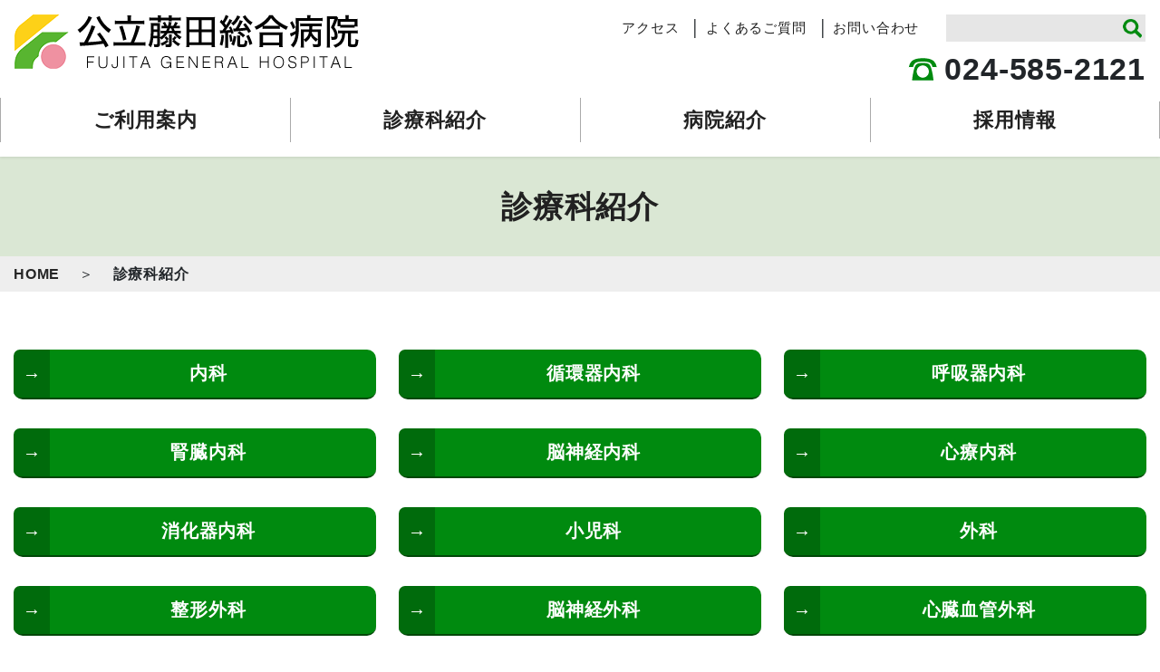

--- FILE ---
content_type: text/html; charset=UTF-8
request_url: https://fujita-hp.jp/medical_department/
body_size: 14329
content:
<!DOCTYPE html>
<html lang="ja">
<head>
<meta charset="utf-8">
<meta http-equiv="X-UA-Compatible" content="IE=edge">
<meta name="viewport" content="width=device-width, initial-scale=1">

	<!-- Google tag (gtag.js) -->
	<script async src="https://www.googletagmanager.com/gtag/js?id=G-9MKN8P2KHZ"></script>
	<script>
	  window.dataLayer = window.dataLayer || [];
	  function gtag(){dataLayer.push(arguments);}
	  gtag('js', new Date());
	
	  gtag('config', 'UA-5657425-1');
	  gtag('config', 'G-9MKN8P2KHZ');
	</script>

<title>診療科紹介 &#8211; 公立藤田総合病院</title>
    <style>
        #wpadminbar #wp-admin-bar-p404_free_top_button .ab-icon:before {
            content: "\f103";
            color: red;
            top: 2px;
        }
    </style>
<meta name='robots' content='max-image-preview:large' />
	<style>img:is([sizes="auto" i], [sizes^="auto," i]) { contain-intrinsic-size: 3000px 1500px }</style>
	<link rel="alternate" type="application/rss+xml" title="公立藤田総合病院 &raquo; フィード" href="https://fujita-hp.jp/feed/" />
<link rel="alternate" type="application/rss+xml" title="公立藤田総合病院 &raquo; コメントフィード" href="https://fujita-hp.jp/comments/feed/" />
<script type="text/javascript">
/* <![CDATA[ */
window._wpemojiSettings = {"baseUrl":"https:\/\/s.w.org\/images\/core\/emoji\/15.0.3\/72x72\/","ext":".png","svgUrl":"https:\/\/s.w.org\/images\/core\/emoji\/15.0.3\/svg\/","svgExt":".svg","source":{"concatemoji":"https:\/\/fujita-hp.jp\/wp\/wp-includes\/js\/wp-emoji-release.min.js?ver=6.7.4"}};
/*! This file is auto-generated */
!function(i,n){var o,s,e;function c(e){try{var t={supportTests:e,timestamp:(new Date).valueOf()};sessionStorage.setItem(o,JSON.stringify(t))}catch(e){}}function p(e,t,n){e.clearRect(0,0,e.canvas.width,e.canvas.height),e.fillText(t,0,0);var t=new Uint32Array(e.getImageData(0,0,e.canvas.width,e.canvas.height).data),r=(e.clearRect(0,0,e.canvas.width,e.canvas.height),e.fillText(n,0,0),new Uint32Array(e.getImageData(0,0,e.canvas.width,e.canvas.height).data));return t.every(function(e,t){return e===r[t]})}function u(e,t,n){switch(t){case"flag":return n(e,"\ud83c\udff3\ufe0f\u200d\u26a7\ufe0f","\ud83c\udff3\ufe0f\u200b\u26a7\ufe0f")?!1:!n(e,"\ud83c\uddfa\ud83c\uddf3","\ud83c\uddfa\u200b\ud83c\uddf3")&&!n(e,"\ud83c\udff4\udb40\udc67\udb40\udc62\udb40\udc65\udb40\udc6e\udb40\udc67\udb40\udc7f","\ud83c\udff4\u200b\udb40\udc67\u200b\udb40\udc62\u200b\udb40\udc65\u200b\udb40\udc6e\u200b\udb40\udc67\u200b\udb40\udc7f");case"emoji":return!n(e,"\ud83d\udc26\u200d\u2b1b","\ud83d\udc26\u200b\u2b1b")}return!1}function f(e,t,n){var r="undefined"!=typeof WorkerGlobalScope&&self instanceof WorkerGlobalScope?new OffscreenCanvas(300,150):i.createElement("canvas"),a=r.getContext("2d",{willReadFrequently:!0}),o=(a.textBaseline="top",a.font="600 32px Arial",{});return e.forEach(function(e){o[e]=t(a,e,n)}),o}function t(e){var t=i.createElement("script");t.src=e,t.defer=!0,i.head.appendChild(t)}"undefined"!=typeof Promise&&(o="wpEmojiSettingsSupports",s=["flag","emoji"],n.supports={everything:!0,everythingExceptFlag:!0},e=new Promise(function(e){i.addEventListener("DOMContentLoaded",e,{once:!0})}),new Promise(function(t){var n=function(){try{var e=JSON.parse(sessionStorage.getItem(o));if("object"==typeof e&&"number"==typeof e.timestamp&&(new Date).valueOf()<e.timestamp+604800&&"object"==typeof e.supportTests)return e.supportTests}catch(e){}return null}();if(!n){if("undefined"!=typeof Worker&&"undefined"!=typeof OffscreenCanvas&&"undefined"!=typeof URL&&URL.createObjectURL&&"undefined"!=typeof Blob)try{var e="postMessage("+f.toString()+"("+[JSON.stringify(s),u.toString(),p.toString()].join(",")+"));",r=new Blob([e],{type:"text/javascript"}),a=new Worker(URL.createObjectURL(r),{name:"wpTestEmojiSupports"});return void(a.onmessage=function(e){c(n=e.data),a.terminate(),t(n)})}catch(e){}c(n=f(s,u,p))}t(n)}).then(function(e){for(var t in e)n.supports[t]=e[t],n.supports.everything=n.supports.everything&&n.supports[t],"flag"!==t&&(n.supports.everythingExceptFlag=n.supports.everythingExceptFlag&&n.supports[t]);n.supports.everythingExceptFlag=n.supports.everythingExceptFlag&&!n.supports.flag,n.DOMReady=!1,n.readyCallback=function(){n.DOMReady=!0}}).then(function(){return e}).then(function(){var e;n.supports.everything||(n.readyCallback(),(e=n.source||{}).concatemoji?t(e.concatemoji):e.wpemoji&&e.twemoji&&(t(e.twemoji),t(e.wpemoji)))}))}((window,document),window._wpemojiSettings);
/* ]]> */
</script>
<style id='wp-emoji-styles-inline-css' type='text/css'>

	img.wp-smiley, img.emoji {
		display: inline !important;
		border: none !important;
		box-shadow: none !important;
		height: 1em !important;
		width: 1em !important;
		margin: 0 0.07em !important;
		vertical-align: -0.1em !important;
		background: none !important;
		padding: 0 !important;
	}
</style>
<link rel='stylesheet' id='wp-block-library-css' href='https://fujita-hp.jp/wp/wp-includes/css/dist/block-library/style.min.css?ver=6.7.4' type='text/css' media='all' />
<style id='classic-theme-styles-inline-css' type='text/css'>
/*! This file is auto-generated */
.wp-block-button__link{color:#fff;background-color:#32373c;border-radius:9999px;box-shadow:none;text-decoration:none;padding:calc(.667em + 2px) calc(1.333em + 2px);font-size:1.125em}.wp-block-file__button{background:#32373c;color:#fff;text-decoration:none}
</style>
<style id='global-styles-inline-css' type='text/css'>
:root{--wp--preset--aspect-ratio--square: 1;--wp--preset--aspect-ratio--4-3: 4/3;--wp--preset--aspect-ratio--3-4: 3/4;--wp--preset--aspect-ratio--3-2: 3/2;--wp--preset--aspect-ratio--2-3: 2/3;--wp--preset--aspect-ratio--16-9: 16/9;--wp--preset--aspect-ratio--9-16: 9/16;--wp--preset--color--black: #000000;--wp--preset--color--cyan-bluish-gray: #abb8c3;--wp--preset--color--white: #ffffff;--wp--preset--color--pale-pink: #f78da7;--wp--preset--color--vivid-red: #cf2e2e;--wp--preset--color--luminous-vivid-orange: #ff6900;--wp--preset--color--luminous-vivid-amber: #fcb900;--wp--preset--color--light-green-cyan: #7bdcb5;--wp--preset--color--vivid-green-cyan: #00d084;--wp--preset--color--pale-cyan-blue: #8ed1fc;--wp--preset--color--vivid-cyan-blue: #0693e3;--wp--preset--color--vivid-purple: #9b51e0;--wp--preset--gradient--vivid-cyan-blue-to-vivid-purple: linear-gradient(135deg,rgba(6,147,227,1) 0%,rgb(155,81,224) 100%);--wp--preset--gradient--light-green-cyan-to-vivid-green-cyan: linear-gradient(135deg,rgb(122,220,180) 0%,rgb(0,208,130) 100%);--wp--preset--gradient--luminous-vivid-amber-to-luminous-vivid-orange: linear-gradient(135deg,rgba(252,185,0,1) 0%,rgba(255,105,0,1) 100%);--wp--preset--gradient--luminous-vivid-orange-to-vivid-red: linear-gradient(135deg,rgba(255,105,0,1) 0%,rgb(207,46,46) 100%);--wp--preset--gradient--very-light-gray-to-cyan-bluish-gray: linear-gradient(135deg,rgb(238,238,238) 0%,rgb(169,184,195) 100%);--wp--preset--gradient--cool-to-warm-spectrum: linear-gradient(135deg,rgb(74,234,220) 0%,rgb(151,120,209) 20%,rgb(207,42,186) 40%,rgb(238,44,130) 60%,rgb(251,105,98) 80%,rgb(254,248,76) 100%);--wp--preset--gradient--blush-light-purple: linear-gradient(135deg,rgb(255,206,236) 0%,rgb(152,150,240) 100%);--wp--preset--gradient--blush-bordeaux: linear-gradient(135deg,rgb(254,205,165) 0%,rgb(254,45,45) 50%,rgb(107,0,62) 100%);--wp--preset--gradient--luminous-dusk: linear-gradient(135deg,rgb(255,203,112) 0%,rgb(199,81,192) 50%,rgb(65,88,208) 100%);--wp--preset--gradient--pale-ocean: linear-gradient(135deg,rgb(255,245,203) 0%,rgb(182,227,212) 50%,rgb(51,167,181) 100%);--wp--preset--gradient--electric-grass: linear-gradient(135deg,rgb(202,248,128) 0%,rgb(113,206,126) 100%);--wp--preset--gradient--midnight: linear-gradient(135deg,rgb(2,3,129) 0%,rgb(40,116,252) 100%);--wp--preset--font-size--small: 13px;--wp--preset--font-size--medium: 20px;--wp--preset--font-size--large: 36px;--wp--preset--font-size--x-large: 42px;--wp--preset--spacing--20: 0.44rem;--wp--preset--spacing--30: 0.67rem;--wp--preset--spacing--40: 1rem;--wp--preset--spacing--50: 1.5rem;--wp--preset--spacing--60: 2.25rem;--wp--preset--spacing--70: 3.38rem;--wp--preset--spacing--80: 5.06rem;--wp--preset--shadow--natural: 6px 6px 9px rgba(0, 0, 0, 0.2);--wp--preset--shadow--deep: 12px 12px 50px rgba(0, 0, 0, 0.4);--wp--preset--shadow--sharp: 6px 6px 0px rgba(0, 0, 0, 0.2);--wp--preset--shadow--outlined: 6px 6px 0px -3px rgba(255, 255, 255, 1), 6px 6px rgba(0, 0, 0, 1);--wp--preset--shadow--crisp: 6px 6px 0px rgba(0, 0, 0, 1);}:where(.is-layout-flex){gap: 0.5em;}:where(.is-layout-grid){gap: 0.5em;}body .is-layout-flex{display: flex;}.is-layout-flex{flex-wrap: wrap;align-items: center;}.is-layout-flex > :is(*, div){margin: 0;}body .is-layout-grid{display: grid;}.is-layout-grid > :is(*, div){margin: 0;}:where(.wp-block-columns.is-layout-flex){gap: 2em;}:where(.wp-block-columns.is-layout-grid){gap: 2em;}:where(.wp-block-post-template.is-layout-flex){gap: 1.25em;}:where(.wp-block-post-template.is-layout-grid){gap: 1.25em;}.has-black-color{color: var(--wp--preset--color--black) !important;}.has-cyan-bluish-gray-color{color: var(--wp--preset--color--cyan-bluish-gray) !important;}.has-white-color{color: var(--wp--preset--color--white) !important;}.has-pale-pink-color{color: var(--wp--preset--color--pale-pink) !important;}.has-vivid-red-color{color: var(--wp--preset--color--vivid-red) !important;}.has-luminous-vivid-orange-color{color: var(--wp--preset--color--luminous-vivid-orange) !important;}.has-luminous-vivid-amber-color{color: var(--wp--preset--color--luminous-vivid-amber) !important;}.has-light-green-cyan-color{color: var(--wp--preset--color--light-green-cyan) !important;}.has-vivid-green-cyan-color{color: var(--wp--preset--color--vivid-green-cyan) !important;}.has-pale-cyan-blue-color{color: var(--wp--preset--color--pale-cyan-blue) !important;}.has-vivid-cyan-blue-color{color: var(--wp--preset--color--vivid-cyan-blue) !important;}.has-vivid-purple-color{color: var(--wp--preset--color--vivid-purple) !important;}.has-black-background-color{background-color: var(--wp--preset--color--black) !important;}.has-cyan-bluish-gray-background-color{background-color: var(--wp--preset--color--cyan-bluish-gray) !important;}.has-white-background-color{background-color: var(--wp--preset--color--white) !important;}.has-pale-pink-background-color{background-color: var(--wp--preset--color--pale-pink) !important;}.has-vivid-red-background-color{background-color: var(--wp--preset--color--vivid-red) !important;}.has-luminous-vivid-orange-background-color{background-color: var(--wp--preset--color--luminous-vivid-orange) !important;}.has-luminous-vivid-amber-background-color{background-color: var(--wp--preset--color--luminous-vivid-amber) !important;}.has-light-green-cyan-background-color{background-color: var(--wp--preset--color--light-green-cyan) !important;}.has-vivid-green-cyan-background-color{background-color: var(--wp--preset--color--vivid-green-cyan) !important;}.has-pale-cyan-blue-background-color{background-color: var(--wp--preset--color--pale-cyan-blue) !important;}.has-vivid-cyan-blue-background-color{background-color: var(--wp--preset--color--vivid-cyan-blue) !important;}.has-vivid-purple-background-color{background-color: var(--wp--preset--color--vivid-purple) !important;}.has-black-border-color{border-color: var(--wp--preset--color--black) !important;}.has-cyan-bluish-gray-border-color{border-color: var(--wp--preset--color--cyan-bluish-gray) !important;}.has-white-border-color{border-color: var(--wp--preset--color--white) !important;}.has-pale-pink-border-color{border-color: var(--wp--preset--color--pale-pink) !important;}.has-vivid-red-border-color{border-color: var(--wp--preset--color--vivid-red) !important;}.has-luminous-vivid-orange-border-color{border-color: var(--wp--preset--color--luminous-vivid-orange) !important;}.has-luminous-vivid-amber-border-color{border-color: var(--wp--preset--color--luminous-vivid-amber) !important;}.has-light-green-cyan-border-color{border-color: var(--wp--preset--color--light-green-cyan) !important;}.has-vivid-green-cyan-border-color{border-color: var(--wp--preset--color--vivid-green-cyan) !important;}.has-pale-cyan-blue-border-color{border-color: var(--wp--preset--color--pale-cyan-blue) !important;}.has-vivid-cyan-blue-border-color{border-color: var(--wp--preset--color--vivid-cyan-blue) !important;}.has-vivid-purple-border-color{border-color: var(--wp--preset--color--vivid-purple) !important;}.has-vivid-cyan-blue-to-vivid-purple-gradient-background{background: var(--wp--preset--gradient--vivid-cyan-blue-to-vivid-purple) !important;}.has-light-green-cyan-to-vivid-green-cyan-gradient-background{background: var(--wp--preset--gradient--light-green-cyan-to-vivid-green-cyan) !important;}.has-luminous-vivid-amber-to-luminous-vivid-orange-gradient-background{background: var(--wp--preset--gradient--luminous-vivid-amber-to-luminous-vivid-orange) !important;}.has-luminous-vivid-orange-to-vivid-red-gradient-background{background: var(--wp--preset--gradient--luminous-vivid-orange-to-vivid-red) !important;}.has-very-light-gray-to-cyan-bluish-gray-gradient-background{background: var(--wp--preset--gradient--very-light-gray-to-cyan-bluish-gray) !important;}.has-cool-to-warm-spectrum-gradient-background{background: var(--wp--preset--gradient--cool-to-warm-spectrum) !important;}.has-blush-light-purple-gradient-background{background: var(--wp--preset--gradient--blush-light-purple) !important;}.has-blush-bordeaux-gradient-background{background: var(--wp--preset--gradient--blush-bordeaux) !important;}.has-luminous-dusk-gradient-background{background: var(--wp--preset--gradient--luminous-dusk) !important;}.has-pale-ocean-gradient-background{background: var(--wp--preset--gradient--pale-ocean) !important;}.has-electric-grass-gradient-background{background: var(--wp--preset--gradient--electric-grass) !important;}.has-midnight-gradient-background{background: var(--wp--preset--gradient--midnight) !important;}.has-small-font-size{font-size: var(--wp--preset--font-size--small) !important;}.has-medium-font-size{font-size: var(--wp--preset--font-size--medium) !important;}.has-large-font-size{font-size: var(--wp--preset--font-size--large) !important;}.has-x-large-font-size{font-size: var(--wp--preset--font-size--x-large) !important;}
:where(.wp-block-post-template.is-layout-flex){gap: 1.25em;}:where(.wp-block-post-template.is-layout-grid){gap: 1.25em;}
:where(.wp-block-columns.is-layout-flex){gap: 2em;}:where(.wp-block-columns.is-layout-grid){gap: 2em;}
:root :where(.wp-block-pullquote){font-size: 1.5em;line-height: 1.6;}
</style>
<link rel='stylesheet' id='dashicons-css' href='https://fujita-hp.jp/wp/wp-includes/css/dashicons.min.css?ver=6.7.4' type='text/css' media='all' />
<link rel='stylesheet' id='to-top-css' href='https://fujita-hp.jp/wp/wp-content/plugins/to-top/public/css/to-top-public.css?ver=2.5.2' type='text/css' media='all' />
<link rel='stylesheet' id='megamenu-css' href='https://fujita-hp.jp/wp/wp-content/uploads/maxmegamenu/style.css?ver=37ac3d' type='text/css' media='all' />
<link rel='stylesheet' id='bootstrap-4-style-css' href='https://fujita-hp.jp/wp/wp-content/themes/new-lightning/library/bootstrap-4/css/bootstrap.min.css?ver=4.5.0' type='text/css' media='all' />
<link rel='stylesheet' id='lightning-common-style-css' href='https://fujita-hp.jp/wp/wp-content/themes/new-lightning/assets/css/common.css?ver=11.4.4' type='text/css' media='all' />
<style id='lightning-common-style-inline-css' type='text/css'>
/* vk-mobile-nav */:root {--vk-mobile-nav-menu-btn-bg-src: url("https://fujita-hp.jp/wp/wp-content/themes/new-lightning/inc/vk-mobile-nav/package//images/vk-menu-btn-black.svg");--vk-mobile-nav-menu-btn-close-bg-src: url("https://fujita-hp.jp/wp/wp-content/themes/new-lightning/inc/vk-mobile-nav/package//images/vk-menu-close-black.svg");--vk-menu-acc-icon-open-black-bg-src: url("https://fujita-hp.jp/wp/wp-content/themes/new-lightning/inc/vk-mobile-nav/package//images/vk-menu-acc-icon-open-black.svg");--vk-menu-acc-icon-close-black-bg-src: url("https://fujita-hp.jp/wp/wp-content/themes/new-lightning/inc/vk-mobile-nav/package//images/vk-menu-close-black.svg");}
</style>
<link rel='stylesheet' id='lightning-design-style-css' href='https://fujita-hp.jp/wp/wp-content/themes/new-lightning/design-skin/origin2/css/style.css?ver=11.4.4' type='text/css' media='all' />
<style id='lightning-design-style-inline-css' type='text/css'>
a { color:#337ab7; }/* sidebar child menu display */.localNav ul ul.children{ display:none; }.localNav ul li.current_page_ancestor ul.children,.localNav ul li.current_page_item ul.children,.localNav ul li.current-cat ul.children{ display:block; }
.tagcloud a:before { font-family: "Font Awesome 5 Free";content: "\f02b";font-weight: bold; }
.media .media-body .media-heading a:hover { color:#337ab7; }@media (min-width: 768px){.gMenu > li:before,.gMenu > li.menu-item-has-children::after { border-bottom-color:#2e6da4 }.gMenu li li { background-color:#2e6da4 }.gMenu li li a:hover { background-color:#337ab7; }} /* @media (min-width: 768px) */.page-header { background-color:#337ab7; }h2,.mainSection-title { border-top-color:#337ab7; }h3:after,.subSection-title:after { border-bottom-color:#337ab7; }ul.page-numbers li span.page-numbers.current { background-color:#337ab7; }.pager li > a { border-color:#337ab7;color:#337ab7;}.pager li > a:hover { background-color:#337ab7;color:#fff;}.siteFooter { border-top-color:#337ab7; }dt { border-left-color:#337ab7; }:root {--g_nav_main_acc_icon_open_url:url(https://fujita-hp.jp/wp/wp-content/themes/new-lightning/inc/vk-mobile-nav/package/images/vk-menu-acc-icon-open-black.svg);--g_nav_main_acc_icon_close_url: url(https://fujita-hp.jp/wp/wp-content/themes/new-lightning/inc/vk-mobile-nav/package/images/vk-menu-close-black.svg);--g_nav_sub_acc_icon_open_url: url(https://fujita-hp.jp/wp/wp-content/themes/new-lightning/inc/vk-mobile-nav/package/images/vk-menu-acc-icon-open-white.svg);--g_nav_sub_acc_icon_close_url: url(https://fujita-hp.jp/wp/wp-content/themes/new-lightning/inc/vk-mobile-nav/package/images/vk-menu-close-white.svg);}
</style>
<link rel='stylesheet' id='lightning-theme-style-css' href='https://fujita-hp.jp/wp/wp-content/themes/new-lightning/style.css?ver=11.4.4' type='text/css' media='all' />
<link rel='stylesheet' id='vk-font-awesome-css' href='https://fujita-hp.jp/wp/wp-content/themes/new-lightning/inc/font-awesome/package/versions/5/css/all.min.css?ver=5.13.0' type='text/css' media='all' />
<link rel='stylesheet' id='dflip-style-css' href='https://fujita-hp.jp/wp/wp-content/plugins/3d-flipbook-dflip-lite/assets/css/dflip.min.css?ver=2.0.86' type='text/css' media='all' />
<link rel='stylesheet' id='jquery-lazyloadxt-spinner-css-css' href='//fujita-hp.jp/wp/wp-content/plugins/a3-lazy-load/assets/css/jquery.lazyloadxt.spinner.css?ver=6.7.4' type='text/css' media='all' />
<link rel='stylesheet' id='a3a3_lazy_load-css' href='//fujita-hp.jp/wp/wp-content/uploads/sass/a3_lazy_load.min.css?ver=1608796269' type='text/css' media='all' />
<script type="text/javascript" src="https://fujita-hp.jp/wp/wp-includes/js/jquery/jquery.min.js?ver=3.7.1" id="jquery-core-js"></script>
<script type="text/javascript" src="https://fujita-hp.jp/wp/wp-includes/js/jquery/jquery-migrate.min.js?ver=3.4.1" id="jquery-migrate-js"></script>
<script type="text/javascript" src="https://fujita-hp.jp/wp/wp-content/plugins/flowpaper-lite-pdf-flipbook/assets/lity/lity.min.js" id="lity-js-js"></script>
<script type="text/javascript" id="to-top-js-extra">
/* <![CDATA[ */
var to_top_options = {"scroll_offset":"100","icon_opacity":"100","style":"icon","icon_type":"dashicons-arrow-up-alt2","icon_color":"#ffffff","icon_bg_color":"#008a0f","icon_size":"50","border_radius":"0","image":"http:\/\/fujita-hp.jp\/wp\/wp-content\/plugins\/to-top\/admin\/images\/default.png","image_width":"65","image_alt":"","location":"bottom-right","margin_x":"20","margin_y":"20","show_on_admin":"0","enable_autohide":"0","autohide_time":"2","enable_hide_small_device":"0","small_device_max_width":"640","reset":"0"};
/* ]]> */
</script>
<script async type="text/javascript" src="https://fujita-hp.jp/wp/wp-content/plugins/to-top/public/js/to-top-public.js?ver=2.5.2" id="to-top-js"></script>
<link rel="https://api.w.org/" href="https://fujita-hp.jp/wp-json/" /><link rel="alternate" title="JSON" type="application/json" href="https://fujita-hp.jp/wp-json/wp/v2/pages/283" /><link rel="EditURI" type="application/rsd+xml" title="RSD" href="https://fujita-hp.jp/wp/xmlrpc.php?rsd" />
<meta name="generator" content="WordPress 6.7.4" />
<link rel="canonical" href="https://fujita-hp.jp/medical_department/" />
<link rel='shortlink' href='https://fujita-hp.jp/?p=283' />
<link rel="alternate" title="oEmbed (JSON)" type="application/json+oembed" href="https://fujita-hp.jp/wp-json/oembed/1.0/embed?url=https%3A%2F%2Ffujita-hp.jp%2Fmedical_department%2F" />
<link rel="alternate" title="oEmbed (XML)" type="text/xml+oembed" href="https://fujita-hp.jp/wp-json/oembed/1.0/embed?url=https%3A%2F%2Ffujita-hp.jp%2Fmedical_department%2F&#038;format=xml" />
<script type="text/javascript">
<!--
/******************************************************************************
***   COPY PROTECTED BY http://chetangole.com/blog/wp-copyprotect/   version 3.1.0 ****
******************************************************************************/
function clickIE4(){
if (event.button==2){
return false;
}
}
function clickNS4(e){
if (document.layers||document.getElementById&&!document.all){
if (e.which==2||e.which==3){
return false;
}
}
}

if (document.layers){
document.captureEvents(Event.MOUSEDOWN);
document.onmousedown=clickNS4;
}
else if (document.all&&!document.getElementById){
document.onmousedown=clickIE4;
}

document.oncontextmenu=new Function("return false")
// --> 
</script>

<style id="lightning-color-custom-for-plugins" type="text/css">/* ltg theme common */.color_key_bg,.color_key_bg_hover:hover{background-color: #337ab7;}.color_key_txt,.color_key_txt_hover:hover{color: #337ab7;}.color_key_border,.color_key_border_hover:hover{border-color: #337ab7;}.color_key_dark_bg,.color_key_dark_bg_hover:hover{background-color: #2e6da4;}.color_key_dark_txt,.color_key_dark_txt_hover:hover{color: #2e6da4;}.color_key_dark_border,.color_key_dark_border_hover:hover{border-color: #2e6da4;}</style><script data-cfasync="false"> var dFlipLocation = "https://fujita-hp.jp/wp/wp-content/plugins/3d-flipbook-dflip-lite/assets/"; var dFlipWPGlobal = {"text":{"toggleSound":"Turn on\/off Sound","toggleThumbnails":"Toggle Thumbnails","toggleOutline":"Toggle Outline\/Bookmark","previousPage":"Previous Page","nextPage":"Next Page","toggleFullscreen":"Toggle Fullscreen","zoomIn":"Zoom In","zoomOut":"Zoom Out","toggleHelp":"Toggle Help","singlePageMode":"Single Page Mode","doublePageMode":"Double Page Mode","downloadPDFFile":"Download PDF File","gotoFirstPage":"Goto First Page","gotoLastPage":"Goto Last Page","share":"Share","mailSubject":"I wanted you to see this FlipBook","mailBody":"Check out this site {{url}}","loading":"DearFlip: Loading "},"moreControls":"download,pageMode,startPage,endPage,sound","hideControls":"","scrollWheel":"false","backgroundColor":"#777","backgroundImage":"","height":"auto","paddingLeft":"20","paddingRight":"20","controlsPosition":"bottom","duration":800,"soundEnable":"true","enableDownload":"true","enableAnnotation":false,"enableAnalytics":"false","webgl":"true","hard":"none","maxTextureSize":"1600","rangeChunkSize":"524288","zoomRatio":1.5,"stiffness":3,"pageMode":"0","singlePageMode":"0","pageSize":"0","autoPlay":"false","autoPlayDuration":5000,"autoPlayStart":"false","linkTarget":"2","sharePrefix":"dearflip-"};</script><!-- To Top Custom CSS --><style type='text/css'>#to_top_scrollup {font-size: 50px; width: 50px; height: 50px;background-color: #008a0f;-webkit-border-radius: 0%; -moz-border-radius: 0%; border-radius: 0%;opacity: 1;}</style><style type="text/css">/** Mega Menu CSS: fs **/</style>

	<script>
		jQuery(function($){
			$(function(){
				$('.ul_page_child > li').each(function(index,element){
					var w = $(element).width()
					$('.ul_page_child').append('<li class="ul_page_child_empty"></li>')
				})
			})
		});
	</script>
	
	<link rel="icon" href="https://fujita-hp.jp/wp/wp-content/themes/new-lightning/favicon.ico">
	

</head>
<body class="page-template-default page page-id-283 page-parent mega-menu-Header mega-menu-resident-header mega-menu-resident-sp bootstrap4 device-pc fa_v5_css medical_department">
<a class="skip-link screen-reader-text" href="#main">コンテンツへスキップ</a>
<a class="skip-link screen-reader-text" href="#vk-mobile-nav">ナビゲーションに移動</a>
<div id="vk-mobile-nav-menu-btn" class="vk-mobile-nav-menu-btn">MENU</div><div class="vk-mobile-nav" id="vk-mobile-nav"><aside class="widget_text widget vk-mobile-nav-widget widget_custom_html" id="custom_html-5"><div class="textwidget custom-html-widget"></div></aside><nav class="global-nav" role="navigation"><ul id="menu-%e3%83%a1%e3%82%a4%e3%83%b3%e3%83%a1%e3%83%8b%e3%83%a5%e3%83%bc" class="vk-menu-acc  menu"><li id="menu-item-9" class="menu-item menu-item-type-custom menu-item-object-custom menu-item-has-children menu-item-9"><a>ご利用案内</a>
<ul class="sub-menu">
	<li id="menu-item-99" class="menu-item menu-item-type-custom menu-item-object-custom menu-item-has-children menu-item-99"><a>診療に関すること</a>
	<ul class="sub-menu">
		<li id="menu-item-294" class="menu-item menu-item-type-post_type menu-item-object-page menu-item-294"><a href="https://fujita-hp.jp/user-guide/outpatient_practice_calendar/">外来担当医表</a></li>
		<li id="menu-item-295" class="menu-item menu-item-type-post_type menu-item-object-page menu-item-295"><a href="https://fujita-hp.jp/user-guide/foreign/">外来受診のご案内</a></li>
		<li id="menu-item-255" class="menu-item menu-item-type-post_type menu-item-object-page menu-item-255"><a href="https://fujita-hp.jp/user-guide/hospitalization/">入院のご案内</a></li>
		<li id="menu-item-296" class="menu-item menu-item-type-post_type menu-item-object-page menu-item-296"><a href="https://fujita-hp.jp/user-guide/emergency/">救急外来のご案内</a></li>
		<li id="menu-item-297" class="menu-item menu-item-type-post_type menu-item-object-page menu-item-297"><a href="https://fujita-hp.jp/user-guide/appointment/">予約センターのご案内</a></li>
		<li id="menu-item-298" class="menu-item menu-item-type-post_type menu-item-object-page menu-item-298"><a href="https://fujita-hp.jp/user-guide/sympathy/">面会のご案内</a></li>
		<li id="menu-item-6597" class="menu-item menu-item-type-post_type menu-item-object-page menu-item-6597"><a href="https://fujita-hp.jp/user-guide/non-insurance-combined-medical-expenses/">選定療養費について</a></li>
	</ul>
</li>
	<li id="menu-item-100" class="menu-item menu-item-type-custom menu-item-object-custom menu-item-has-children menu-item-100"><a>地域の皆様へ情報発信</a>
	<ul class="sub-menu">
		<li id="menu-item-299" class="menu-item menu-item-type-post_type menu-item-object-page menu-item-299"><a href="https://fujita-hp.jp/user-guide/checkup/">健康診断・人間ドックのご案内</a></li>
		<li id="menu-item-300" class="menu-item menu-item-type-post_type menu-item-object-page menu-item-300"><a href="https://fujita-hp.jp/user-guide/vaccination/">予防接種のご案内</a></li>
		<li id="menu-item-301" class="menu-item menu-item-type-post_type menu-item-object-page menu-item-301"><a href="https://fujita-hp.jp/user-guide/certificate_rates/">診断書料金のご案内</a></li>
		<li id="menu-item-302" class="menu-item menu-item-type-post_type menu-item-object-page menu-item-302"><a href="https://fujita-hp.jp/user-guide/magazine/">藤田病院だより</a></li>
		<li id="menu-item-303" class="menu-item menu-item-type-post_type menu-item-object-page menu-item-303"><a href="https://fujita-hp.jp/user-guide/volunteer/">病院ボランティアのご案内</a></li>
		<li id="menu-item-304" class="menu-item menu-item-type-post_type menu-item-object-page menu-item-304"><a href="https://fujita-hp.jp/user-guide/fb/">公立藤田総合病院Facebook</a></li>
		<li id="menu-item-2753" class="menu-item menu-item-type-post_type menu-item-object-page menu-item-2753"><a href="https://fujita-hp.jp/user-guide/instagram/">公立藤田総合病院Instagram</a></li>
		<li id="menu-item-3253" class="menu-item menu-item-type-post_type menu-item-object-page menu-item-3253"><a href="https://fujita-hp.jp/user-guide/youtube/">公立藤田総合病院YouTube</a></li>
	</ul>
</li>
</ul>
</li>
<li id="menu-item-10" class="menu-item menu-item-type-custom menu-item-object-custom menu-item-has-children menu-item-10"><a>診療科紹介</a>
<ul class="sub-menu">
	<li id="menu-item-138" class="menu-item menu-item-type-custom menu-item-object-custom menu-item-has-children menu-item-138"><a>診療科</a>
	<ul class="sub-menu">
		<li id="menu-item-307" class="menu-item menu-item-type-post_type menu-item-object-page menu-item-307"><a href="https://fujita-hp.jp/medical_department/internal/">内科</a></li>
		<li id="menu-item-306" class="menu-item menu-item-type-post_type menu-item-object-page menu-item-306"><a href="https://fujita-hp.jp/medical_department/cardiology/">循環器内科</a></li>
		<li id="menu-item-396" class="menu-item menu-item-type-post_type menu-item-object-page menu-item-396"><a href="https://fujita-hp.jp/medical_department/pulmonology/">呼吸器内科</a></li>
		<li id="menu-item-397" class="menu-item menu-item-type-post_type menu-item-object-page menu-item-397"><a href="https://fujita-hp.jp/medical_department/kidney/">腎臓内科</a></li>
		<li id="menu-item-398" class="menu-item menu-item-type-post_type menu-item-object-page menu-item-398"><a href="https://fujita-hp.jp/medical_department/neurology/">脳神経内科</a></li>
		<li id="menu-item-399" class="menu-item menu-item-type-post_type menu-item-object-page menu-item-399"><a href="https://fujita-hp.jp/medical_department/psychiatry/">心療内科</a></li>
		<li id="menu-item-400" class="menu-item menu-item-type-post_type menu-item-object-page menu-item-400"><a href="https://fujita-hp.jp/medical_department/gastroenterology/">消化器内科</a></li>
		<li id="menu-item-401" class="menu-item menu-item-type-post_type menu-item-object-page menu-item-401"><a href="https://fujita-hp.jp/medical_department/pediatrics/">小児科</a></li>
		<li id="menu-item-402" class="menu-item menu-item-type-post_type menu-item-object-page menu-item-402"><a href="https://fujita-hp.jp/medical_department/surgery/">外科</a></li>
		<li id="menu-item-403" class="menu-item menu-item-type-post_type menu-item-object-page menu-item-403"><a href="https://fujita-hp.jp/medical_department/plastic/">整形外科</a></li>
		<li id="menu-item-404" class="menu-item menu-item-type-post_type menu-item-object-page menu-item-404"><a href="https://fujita-hp.jp/medical_department/cranial/">脳神経外科</a></li>
		<li id="menu-item-415" class="menu-item menu-item-type-post_type menu-item-object-page menu-item-415"><a href="https://fujita-hp.jp/medical_department/cardiovascular/">心臓血管外科</a></li>
		<li id="menu-item-414" class="menu-item menu-item-type-post_type menu-item-object-page menu-item-414"><a href="https://fujita-hp.jp/medical_department/dermatology/">皮膚科</a></li>
		<li id="menu-item-413" class="menu-item menu-item-type-post_type menu-item-object-page menu-item-413"><a href="https://fujita-hp.jp/medical_department/plastic_surgery/">形成外科</a></li>
		<li id="menu-item-412" class="menu-item menu-item-type-post_type menu-item-object-page menu-item-412"><a href="https://fujita-hp.jp/medical_department/urology/">泌尿器科</a></li>
		<li id="menu-item-411" class="menu-item menu-item-type-post_type menu-item-object-page menu-item-411"><a href="https://fujita-hp.jp/medical_department/obstetrics/">産婦人科</a></li>
		<li id="menu-item-410" class="menu-item menu-item-type-post_type menu-item-object-page menu-item-410"><a href="https://fujita-hp.jp/medical_department/ophthalmology/">眼科</a></li>
		<li id="menu-item-409" class="menu-item menu-item-type-post_type menu-item-object-page menu-item-409"><a href="https://fujita-hp.jp/medical_department/otolaryngology/">耳鼻咽喉科</a></li>
		<li id="menu-item-408" class="menu-item menu-item-type-post_type menu-item-object-page menu-item-408"><a href="https://fujita-hp.jp/medical_department/anesthesiology/">麻酔科</a></li>
		<li id="menu-item-407" class="menu-item menu-item-type-post_type menu-item-object-page menu-item-407"><a href="https://fujita-hp.jp/medical_department/rehabilitation/">リハビリテーション科</a></li>
		<li id="menu-item-3137" class="menu-item menu-item-type-post_type menu-item-object-page menu-item-3137"><a href="https://fujita-hp.jp/medical_department/dental_and_oral_surgery/">歯科口腔外科</a></li>
		<li id="menu-item-405" class="menu-item menu-item-type-post_type menu-item-object-page menu-item-405"><a href="https://fujita-hp.jp/medical_department/overall/">総合診療科</a></li>
	</ul>
</li>
</ul>
</li>
<li id="menu-item-11" class="menu-item menu-item-type-custom menu-item-object-custom menu-item-has-children menu-item-11"><a>病院紹介</a>
<ul class="sub-menu">
	<li id="menu-item-14" class="menu-item menu-item-type-custom menu-item-object-custom menu-item-has-children menu-item-14"><a>病院について</a>
	<ul class="sub-menu">
		<li id="menu-item-308" class="menu-item menu-item-type-post_type menu-item-object-page menu-item-308"><a href="https://fujita-hp.jp/hospital_introduction/director_greeting/">院長挨拶</a></li>
		<li id="menu-item-440" class="menu-item menu-item-type-post_type menu-item-object-page menu-item-440"><a href="https://fujita-hp.jp/hospital_introduction/idea/">理念・基本方針</a></li>
		<li id="menu-item-441" class="menu-item menu-item-type-post_type menu-item-object-page menu-item-441"><a href="https://fujita-hp.jp/hospital_introduction/patient_right/">患者さんの権利と義務</a></li>
		<li id="menu-item-442" class="menu-item menu-item-type-post_type menu-item-object-page menu-item-442"><a href="https://fujita-hp.jp/hospital_introduction/outline/">概要・沿革</a></li>
		<li id="menu-item-443" class="menu-item menu-item-type-post_type menu-item-object-page menu-item-443"><a href="https://fujita-hp.jp/hospital_introduction/certification_items/">認定項目</a></li>
		<li id="menu-item-770" class="menu-item menu-item-type-post_type menu-item-object-page menu-item-770"><a href="https://fujita-hp.jp/hospital_introduction/facility/">院内施設</a></li>
		<li id="menu-item-447" class="menu-item menu-item-type-post_type menu-item-object-page menu-item-447"><a href="https://fujita-hp.jp/hospital_introduction/privacy/">個人情報保護に関する基本方針</a></li>
		<li id="menu-item-2126" class="menu-item menu-item-type-post_type menu-item-object-page menu-item-2126"><a href="https://fujita-hp.jp/hospital_introduction/opt_out/">臨床研究の情報公開について</a></li>
		<li id="menu-item-6612" class="menu-item menu-item-type-post_type menu-item-object-page menu-item-6612"><a href="https://fujita-hp.jp/hospital_introduction/about_regional_cooperation/">地域連携について</a></li>
		<li id="menu-item-6696" class="menu-item menu-item-type-post_type menu-item-object-page menu-item-6696"><a href="https://fujita-hp.jp/hospital_introduction/to-all-medical-workers/">医療安全管理対策室について</a></li>
		<li id="menu-item-8094" class="menu-item menu-item-type-post_type menu-item-object-page menu-item-8094"><a href="https://fujita-hp.jp/hospital_introduction/efforts_of_the_act_on_the_promotion_of_womens_advancement/">ペイシェントハラスメントに対する基本方針</a></li>
		<li id="menu-item-6589" class="menu-item menu-item-type-post_type menu-item-object-page menu-item-6589"><a href="https://fujita-hp.jp/hospital_introduction/refusal-of-blood-transfusion/">宗教上の理由等で輸血を拒否される患者さんへ</a></li>
		<li id="menu-item-567" class="menu-item menu-item-type-post_type menu-item-object-page menu-item-567"><a href="https://fujita-hp.jp/hospital_introduction/no_shooting_and_recording/">写真撮影等の禁止について</a></li>
		<li id="menu-item-4637" class="menu-item menu-item-type-post_type menu-item-object-page menu-item-4637"><a href="https://fujita-hp.jp/hospital_introduction/light_clothing_all_year_round/">通年軽装勤務の実施について</a></li>
	</ul>
</li>
	<li id="menu-item-15" class="menu-item menu-item-type-custom menu-item-object-custom menu-item-has-children menu-item-15"><a>病院の情報</a>
	<ul class="sub-menu">
		<li id="menu-item-444" class="menu-item menu-item-type-post_type menu-item-object-page menu-item-444"><a href="https://fujita-hp.jp/hospital_introduction/underfunding_ratio/">資金不足比率</a></li>
		<li id="menu-item-446" class="menu-item menu-item-type-post_type menu-item-object-page menu-item-446"><a href="https://fujita-hp.jp/hospital_introduction/public_hospital_reform_plan/">経営強化プラン</a></li>
		<li id="menu-item-7262" class="menu-item menu-item-type-post_type menu-item-object-page menu-item-7262"><a href="https://fujita-hp.jp/hospital_introduction/about_the_specific_employer_action_plan/">「特定事業主行動計画」について</a></li>
		<li id="menu-item-454" class="menu-item menu-item-type-post_type menu-item-object-page menu-item-454"><a href="https://fujita-hp.jp/hospital_introduction/disabled_people/">障害者活躍推進計画</a></li>
		<li id="menu-item-4962" class="menu-item menu-item-type-post_type menu-item-object-page menu-item-4962"><a href="https://fujita-hp.jp/hospital_introduction/https-fujita-hp-jp-hospital_indicators_past_years-hospital_indicators/">病院情報</a></li>
		<li id="menu-item-445" class="menu-item menu-item-type-post_type menu-item-object-page menu-item-445"><a href="https://fujita-hp.jp/hospital_introduction/qi/">臨床指標</a></li>
		<li id="menu-item-6755" class="menu-item menu-item-type-post_type menu-item-object-page menu-item-6755"><a href="https://fujita-hp.jp/hospital_introduction/management-plan-analysis-table/">経営比較分析表</a></li>
		<li id="menu-item-8391" class="menu-item menu-item-type-post_type menu-item-object-page menu-item-8391"><a href="https://fujita-hp.jp/hospital_introduction/trainee_survey_results/">実習生アンケート結果</a></li>
	</ul>
</li>
	<li id="menu-item-16" class="menu-item menu-item-type-custom menu-item-object-custom menu-item-has-children menu-item-16"><a>その他</a>
	<ul class="sub-menu">
		<li id="menu-item-4538" class="menu-item menu-item-type-post_type menu-item-object-page menu-item-4538"><a href="https://fujita-hp.jp/hospital_introduction/personal_information_disclosure_procedures/">個人情報開示等手続き</a></li>
		<li id="menu-item-4539" class="menu-item menu-item-type-post_type menu-item-object-page menu-item-4539"><a href="https://fujita-hp.jp/hospital_introduction/disclosure-of-personal-information-file-list/">個人情報ファイル簿の公表</a></li>
		<li id="menu-item-4540" class="menu-item menu-item-type-post_type menu-item-object-page menu-item-4540"><a href="https://fujita-hp.jp/hospital_introduction/viewing_medical_information_for_retirees/">退職者の診療情報閲覧等について</a></li>
		<li id="menu-item-4950" class="menu-item menu-item-type-post_type menu-item-object-page menu-item-4950"><a href="https://fujita-hp.jp/hospital_introduction/hospital-admission-and-discharge-support-through-medical-cooperation/">薬薬連携による入退院支援について</a></li>
		<li id="menu-item-448" class="menu-item menu-item-type-post_type menu-item-object-page menu-item-448"><a href="https://fujita-hp.jp/hospital_introduction/dispensing_pharmacies/">化学療法レジメン一覧・保険薬局連携シート</a></li>
		<li id="menu-item-8128" class="menu-item menu-item-type-post_type menu-item-object-page menu-item-8128"><a href="https://fujita-hp.jp/hospital_introduction/collection_of_regulations/">例規集</a></li>
	</ul>
</li>
</ul>
</li>
<li id="menu-item-12" class="menu-item menu-item-type-custom menu-item-object-custom menu-item-12"><a href="/adoption/">採用情報</a></li>
</ul></nav><aside class="widget_text widget vk-mobile-nav-widget widget_custom_html" id="custom_html-4"><div class="textwidget custom-html-widget"><ul class="sp-menu_bottom">
	<li class="sitemap_sp"><a href="sitemap">サイトマップ</a></li>
	<li class="privacy_sp"><a href="/hospital_introduction/privacy/">プライバシーポリシー</a></li>
	<li class="main_back_sp"><a href="/">メインサイトへ戻る</a></li>
</ul></div></aside></div><header class="siteHeader">
		<div class="container siteHeadContainer">
		<div class="navbar-header">
						<p class="navbar-brand siteHeader_logo">
			<a href="https://fujita-hp.jp/">
				<span><img src="https://fujita-hp.jp/wp/wp-content/themes/new-lightning/image/template/logo.png" alt="藤田総合病院ロゴ"></span>
			</a>
			</p>
									
			<div class="header_right">
				<div class="header_right_1">
					<span class="header_right_menu">
						<span><a href="https://fujita-hp.jp/access/">アクセス</a></span><span><a href="https://fujita-hp.jp/question/">よくあるご質問</a></span><span><a href="https://fujita-hp.jp/contact/">お問い合わせ</a></span>
					</span>
					<form role="search" method="get" id="searchform" class="searchform form-inline pc-display" action="https://fujita-hp.jp/">
						<div>
							<label class="screen-reader-text" for="s">検索:</label>
							<input type="text" value="" name="s" id="s" class="form-control form-group"><input type="submit" id="searchsubmit" value="" class="btn btn-primary">
						</div>
					</form>
				</div>
				<div class="header_right_2 pc-display">
					<span>024-585-2121</span>
				</div>
				<div class="sp-display">
					<div class="header_right_2">
						<span><a href="tel:0245852121">024-585-2121</a></span>
					</div>
					<form role="search" method="get" id="searchform" class="searchform form-inline" action="https://fujita-hp.jp/">
						<div>
							<label class="screen-reader-text" for="s">検索:</label>
							<input type="text" value="" name="s" id="s" class="form-control form-group"><input type="submit" id="searchsubmit" value="" class="btn btn-primary">
						</div>
					</form>
				</div>
			</div>
		</div>

		<div id="gMenu_outer" class="gMenu_outer"><div id="mega-menu-wrap-Header" class="mega-menu-wrap"><div class="mega-menu-toggle"><div class="mega-toggle-blocks-left"></div><div class="mega-toggle-blocks-center"></div><div class="mega-toggle-blocks-right"><div class='mega-toggle-block mega-menu-toggle-animated-block mega-toggle-block-1' id='mega-toggle-block-1'><button aria-label="Toggle Menu" class="mega-toggle-animated mega-toggle-animated-slider" type="button" aria-expanded="false">
                  <span class="mega-toggle-animated-box">
                    <span class="mega-toggle-animated-inner"></span>
                  </span>
                </button></div></div></div><ul id="mega-menu-Header" class="mega-menu max-mega-menu mega-menu-horizontal mega-no-js" data-event="hover_intent" data-effect="fade_up" data-effect-speed="200" data-effect-mobile="disabled" data-effect-speed-mobile="0" data-mobile-force-width="body" data-second-click="go" data-document-click="collapse" data-vertical-behaviour="standard" data-breakpoint="767" data-unbind="true" data-mobile-state="collapse_all" data-hover-intent-timeout="300" data-hover-intent-interval="100"><li class='mega-menu-item mega-menu-item-type-custom mega-menu-item-object-custom mega-menu-item-has-children mega-menu-megamenu mega-align-bottom-left mega-menu-grid mega-menu-item-9' id='mega-menu-item-9'><a class="mega-menu-link" aria-haspopup="true" aria-expanded="false" tabindex="0">ご利用案内<span class="mega-indicator"></span></a>
<ul class="mega-sub-menu">
<li class='mega-menu-row' id='mega-menu-9-0'>
	<ul class="mega-sub-menu">
<li class='mega-menu-column mega-menu-columns-6-of-12' id='mega-menu-9-0-0'>
		<ul class="mega-sub-menu">
<li class='mega-menu-item mega-menu-item-type-custom mega-menu-item-object-custom mega-menu-item-has-children mega-collapse-children mega-menu-item-99' id='mega-menu-item-99'><a class="mega-menu-link">診療に関すること<span class="mega-indicator"></span></a>
			<ul class="mega-sub-menu">
<li class='mega-menu-item mega-menu-item-type-post_type mega-menu-item-object-page mega-menu-item-294' id='mega-menu-item-294'><a class="mega-menu-link" href="https://fujita-hp.jp/user-guide/outpatient_practice_calendar/">外来担当医表</a></li><li class='mega-menu-item mega-menu-item-type-post_type mega-menu-item-object-page mega-menu-item-295' id='mega-menu-item-295'><a class="mega-menu-link" href="https://fujita-hp.jp/user-guide/foreign/">外来受診のご案内</a></li><li class='mega-menu-item mega-menu-item-type-post_type mega-menu-item-object-page mega-menu-item-255' id='mega-menu-item-255'><a class="mega-menu-link" href="https://fujita-hp.jp/user-guide/hospitalization/">入院のご案内</a></li><li class='mega-menu-item mega-menu-item-type-post_type mega-menu-item-object-page mega-menu-item-296' id='mega-menu-item-296'><a class="mega-menu-link" href="https://fujita-hp.jp/user-guide/emergency/">救急外来のご案内</a></li><li class='mega-menu-item mega-menu-item-type-post_type mega-menu-item-object-page mega-menu-item-297' id='mega-menu-item-297'><a class="mega-menu-link" href="https://fujita-hp.jp/user-guide/appointment/">予約センターのご案内</a></li><li class='mega-menu-item mega-menu-item-type-post_type mega-menu-item-object-page mega-menu-item-298' id='mega-menu-item-298'><a class="mega-menu-link" href="https://fujita-hp.jp/user-guide/sympathy/">面会のご案内</a></li><li class='mega-menu-item mega-menu-item-type-post_type mega-menu-item-object-page mega-menu-item-6597' id='mega-menu-item-6597'><a class="mega-menu-link" href="https://fujita-hp.jp/user-guide/non-insurance-combined-medical-expenses/">選定療養費について</a></li>			</ul>
</li>		</ul>
</li><li class='mega-menu-column mega-menu-columns-6-of-12' id='mega-menu-9-0-1'>
		<ul class="mega-sub-menu">
<li class='mega-menu-item mega-menu-item-type-custom mega-menu-item-object-custom mega-menu-item-has-children mega-collapse-children mega-menu-item-100' id='mega-menu-item-100'><a class="mega-menu-link">地域の皆様へ情報発信<span class="mega-indicator"></span></a>
			<ul class="mega-sub-menu">
<li class='mega-menu-item mega-menu-item-type-post_type mega-menu-item-object-page mega-menu-item-299' id='mega-menu-item-299'><a class="mega-menu-link" href="https://fujita-hp.jp/user-guide/checkup/">健康診断・人間ドックのご案内</a></li><li class='mega-menu-item mega-menu-item-type-post_type mega-menu-item-object-page mega-menu-item-300' id='mega-menu-item-300'><a class="mega-menu-link" href="https://fujita-hp.jp/user-guide/vaccination/">予防接種のご案内</a></li><li class='mega-menu-item mega-menu-item-type-post_type mega-menu-item-object-page mega-menu-item-301' id='mega-menu-item-301'><a class="mega-menu-link" href="https://fujita-hp.jp/user-guide/certificate_rates/">診断書料金のご案内</a></li><li class='mega-menu-item mega-menu-item-type-post_type mega-menu-item-object-page mega-menu-item-302' id='mega-menu-item-302'><a class="mega-menu-link" href="https://fujita-hp.jp/user-guide/magazine/">藤田病院だより</a></li><li class='mega-menu-item mega-menu-item-type-post_type mega-menu-item-object-page mega-menu-item-303' id='mega-menu-item-303'><a class="mega-menu-link" href="https://fujita-hp.jp/user-guide/volunteer/">病院ボランティアのご案内</a></li><li class='mega-menu-item mega-menu-item-type-post_type mega-menu-item-object-page mega-menu-item-304' id='mega-menu-item-304'><a class="mega-menu-link" href="https://fujita-hp.jp/user-guide/fb/">公立藤田総合病院Facebook</a></li><li class='mega-menu-item mega-menu-item-type-post_type mega-menu-item-object-page mega-menu-item-2753' id='mega-menu-item-2753'><a class="mega-menu-link" href="https://fujita-hp.jp/user-guide/instagram/">公立藤田総合病院Instagram</a></li><li class='mega-menu-item mega-menu-item-type-post_type mega-menu-item-object-page mega-menu-item-3253' id='mega-menu-item-3253'><a class="mega-menu-link" href="https://fujita-hp.jp/user-guide/youtube/">公立藤田総合病院YouTube</a></li>			</ul>
</li>		</ul>
</li>	</ul>
</li></ul>
</li><li class='mega-menu-item mega-menu-item-type-custom mega-menu-item-object-custom mega-menu-item-has-children mega-menu-megamenu mega-align-bottom-left mega-menu-grid mega-menu-item-10' id='mega-menu-item-10'><a class="mega-menu-link" aria-haspopup="true" aria-expanded="false" tabindex="0">診療科紹介<span class="mega-indicator"></span></a>
<ul class="mega-sub-menu">
<li class='mega-menu-row' id='mega-menu-10-0'>
	<ul class="mega-sub-menu">
<li class='mega-menu-column mega-menu-columns-12-of-12' id='mega-menu-10-0-0'>
		<ul class="mega-sub-menu">
<li class='mega-menu-item mega-menu-item-type-custom mega-menu-item-object-custom mega-menu-item-has-children mega-collapse-children mega-3-columns mega-menu-item-138' id='mega-menu-item-138'><a class="mega-menu-link">診療科<span class="mega-indicator"></span></a>
			<ul class="mega-sub-menu">
<li class='mega-menu-item mega-menu-item-type-post_type mega-menu-item-object-page mega-menu-item-307' id='mega-menu-item-307'><a class="mega-menu-link" href="https://fujita-hp.jp/medical_department/internal/">内科</a></li><li class='mega-menu-item mega-menu-item-type-post_type mega-menu-item-object-page mega-menu-item-306' id='mega-menu-item-306'><a class="mega-menu-link" href="https://fujita-hp.jp/medical_department/cardiology/">循環器内科</a></li><li class='mega-menu-item mega-menu-item-type-post_type mega-menu-item-object-page mega-menu-item-396' id='mega-menu-item-396'><a class="mega-menu-link" href="https://fujita-hp.jp/medical_department/pulmonology/">呼吸器内科</a></li><li class='mega-menu-item mega-menu-item-type-post_type mega-menu-item-object-page mega-menu-item-397' id='mega-menu-item-397'><a class="mega-menu-link" href="https://fujita-hp.jp/medical_department/kidney/">腎臓内科</a></li><li class='mega-menu-item mega-menu-item-type-post_type mega-menu-item-object-page mega-menu-item-398' id='mega-menu-item-398'><a class="mega-menu-link" href="https://fujita-hp.jp/medical_department/neurology/">脳神経内科</a></li><li class='mega-menu-item mega-menu-item-type-post_type mega-menu-item-object-page mega-menu-item-399' id='mega-menu-item-399'><a class="mega-menu-link" href="https://fujita-hp.jp/medical_department/psychiatry/">心療内科</a></li><li class='mega-menu-item mega-menu-item-type-post_type mega-menu-item-object-page mega-menu-item-400' id='mega-menu-item-400'><a class="mega-menu-link" href="https://fujita-hp.jp/medical_department/gastroenterology/">消化器内科</a></li><li class='mega-menu-item mega-menu-item-type-post_type mega-menu-item-object-page mega-menu-item-401' id='mega-menu-item-401'><a class="mega-menu-link" href="https://fujita-hp.jp/medical_department/pediatrics/">小児科</a></li><li class='mega-menu-item mega-menu-item-type-post_type mega-menu-item-object-page mega-menu-item-402' id='mega-menu-item-402'><a class="mega-menu-link" href="https://fujita-hp.jp/medical_department/surgery/">外科</a></li><li class='mega-menu-item mega-menu-item-type-post_type mega-menu-item-object-page mega-menu-item-403' id='mega-menu-item-403'><a class="mega-menu-link" href="https://fujita-hp.jp/medical_department/plastic/">整形外科</a></li><li class='mega-menu-item mega-menu-item-type-post_type mega-menu-item-object-page mega-menu-item-404' id='mega-menu-item-404'><a class="mega-menu-link" href="https://fujita-hp.jp/medical_department/cranial/">脳神経外科</a></li><li class='mega-menu-item mega-menu-item-type-post_type mega-menu-item-object-page mega-menu-item-415' id='mega-menu-item-415'><a class="mega-menu-link" href="https://fujita-hp.jp/medical_department/cardiovascular/">心臓血管外科</a></li><li class='mega-menu-item mega-menu-item-type-post_type mega-menu-item-object-page mega-menu-item-414' id='mega-menu-item-414'><a class="mega-menu-link" href="https://fujita-hp.jp/medical_department/dermatology/">皮膚科</a></li><li class='mega-menu-item mega-menu-item-type-post_type mega-menu-item-object-page mega-menu-item-413' id='mega-menu-item-413'><a class="mega-menu-link" href="https://fujita-hp.jp/medical_department/plastic_surgery/">形成外科</a></li><li class='mega-menu-item mega-menu-item-type-post_type mega-menu-item-object-page mega-menu-item-412' id='mega-menu-item-412'><a class="mega-menu-link" href="https://fujita-hp.jp/medical_department/urology/">泌尿器科</a></li><li class='mega-menu-item mega-menu-item-type-post_type mega-menu-item-object-page mega-menu-item-411' id='mega-menu-item-411'><a class="mega-menu-link" href="https://fujita-hp.jp/medical_department/obstetrics/">産婦人科</a></li><li class='mega-menu-item mega-menu-item-type-post_type mega-menu-item-object-page mega-menu-item-410' id='mega-menu-item-410'><a class="mega-menu-link" href="https://fujita-hp.jp/medical_department/ophthalmology/">眼科</a></li><li class='mega-menu-item mega-menu-item-type-post_type mega-menu-item-object-page mega-menu-item-409' id='mega-menu-item-409'><a class="mega-menu-link" href="https://fujita-hp.jp/medical_department/otolaryngology/">耳鼻咽喉科</a></li><li class='mega-menu-item mega-menu-item-type-post_type mega-menu-item-object-page mega-menu-item-408' id='mega-menu-item-408'><a class="mega-menu-link" href="https://fujita-hp.jp/medical_department/anesthesiology/">麻酔科</a></li><li class='mega-menu-item mega-menu-item-type-post_type mega-menu-item-object-page mega-menu-item-407' id='mega-menu-item-407'><a class="mega-menu-link" href="https://fujita-hp.jp/medical_department/rehabilitation/">リハビリテーション科</a></li><li class='mega-menu-item mega-menu-item-type-post_type mega-menu-item-object-page mega-menu-item-3137' id='mega-menu-item-3137'><a class="mega-menu-link" href="https://fujita-hp.jp/medical_department/dental_and_oral_surgery/">歯科口腔外科</a></li><li class='mega-menu-item mega-menu-item-type-post_type mega-menu-item-object-page mega-menu-item-405' id='mega-menu-item-405'><a class="mega-menu-link" href="https://fujita-hp.jp/medical_department/overall/">総合診療科</a></li>			</ul>
</li>		</ul>
</li>	</ul>
</li></ul>
</li><li class='mega-menu-item mega-menu-item-type-custom mega-menu-item-object-custom mega-menu-item-has-children mega-menu-megamenu mega-align-bottom-left mega-menu-grid mega-menu-item-11' id='mega-menu-item-11'><a class="mega-menu-link" aria-haspopup="true" aria-expanded="false" tabindex="0">病院紹介<span class="mega-indicator"></span></a>
<ul class="mega-sub-menu">
<li class='mega-menu-row' id='mega-menu-11-0'>
	<ul class="mega-sub-menu">
<li class='mega-menu-column mega-menu-columns-4-of-12' id='mega-menu-11-0-0'>
		<ul class="mega-sub-menu">
<li class='mega-menu-item mega-menu-item-type-custom mega-menu-item-object-custom mega-menu-item-has-children mega-collapse-children mega-menu-item-14' id='mega-menu-item-14'><a class="mega-menu-link">病院について<span class="mega-indicator"></span></a>
			<ul class="mega-sub-menu">
<li class='mega-menu-item mega-menu-item-type-post_type mega-menu-item-object-page mega-menu-item-308' id='mega-menu-item-308'><a class="mega-menu-link" href="https://fujita-hp.jp/hospital_introduction/director_greeting/">院長挨拶</a></li><li class='mega-menu-item mega-menu-item-type-post_type mega-menu-item-object-page mega-menu-item-440' id='mega-menu-item-440'><a class="mega-menu-link" href="https://fujita-hp.jp/hospital_introduction/idea/">理念・基本方針</a></li><li class='mega-menu-item mega-menu-item-type-post_type mega-menu-item-object-page mega-menu-item-441' id='mega-menu-item-441'><a class="mega-menu-link" href="https://fujita-hp.jp/hospital_introduction/patient_right/">患者さんの権利と義務</a></li><li class='mega-menu-item mega-menu-item-type-post_type mega-menu-item-object-page mega-menu-item-442' id='mega-menu-item-442'><a class="mega-menu-link" href="https://fujita-hp.jp/hospital_introduction/outline/">概要・沿革</a></li><li class='mega-menu-item mega-menu-item-type-post_type mega-menu-item-object-page mega-menu-item-443' id='mega-menu-item-443'><a class="mega-menu-link" href="https://fujita-hp.jp/hospital_introduction/certification_items/">認定項目</a></li><li class='mega-menu-item mega-menu-item-type-post_type mega-menu-item-object-page mega-menu-item-770' id='mega-menu-item-770'><a class="mega-menu-link" href="https://fujita-hp.jp/hospital_introduction/facility/">院内施設</a></li><li class='mega-menu-item mega-menu-item-type-post_type mega-menu-item-object-page mega-menu-item-447' id='mega-menu-item-447'><a class="mega-menu-link" href="https://fujita-hp.jp/hospital_introduction/privacy/">個人情報保護に関する基本方針</a></li><li class='mega-menu-item mega-menu-item-type-post_type mega-menu-item-object-page mega-menu-item-2126' id='mega-menu-item-2126'><a class="mega-menu-link" href="https://fujita-hp.jp/hospital_introduction/opt_out/">臨床研究の情報公開について</a></li><li class='mega-menu-item mega-menu-item-type-post_type mega-menu-item-object-page mega-menu-item-6612' id='mega-menu-item-6612'><a class="mega-menu-link" href="https://fujita-hp.jp/hospital_introduction/about_regional_cooperation/">地域連携について</a></li><li class='mega-menu-item mega-menu-item-type-post_type mega-menu-item-object-page mega-menu-item-6696' id='mega-menu-item-6696'><a class="mega-menu-link" href="https://fujita-hp.jp/hospital_introduction/to-all-medical-workers/">医療安全管理対策室について</a></li><li class='mega-menu-item mega-menu-item-type-post_type mega-menu-item-object-page mega-menu-item-8094' id='mega-menu-item-8094'><a class="mega-menu-link" href="https://fujita-hp.jp/hospital_introduction/efforts_of_the_act_on_the_promotion_of_womens_advancement/">ペイシェントハラスメントに対する基本方針</a></li><li class='mega-menu-item mega-menu-item-type-post_type mega-menu-item-object-page mega-menu-item-6589' id='mega-menu-item-6589'><a class="mega-menu-link" href="https://fujita-hp.jp/hospital_introduction/refusal-of-blood-transfusion/">宗教上の理由等で輸血を拒否される患者さんへ</a></li><li class='mega-menu-item mega-menu-item-type-post_type mega-menu-item-object-page mega-menu-item-567' id='mega-menu-item-567'><a class="mega-menu-link" href="https://fujita-hp.jp/hospital_introduction/no_shooting_and_recording/">写真撮影等の禁止について</a></li><li class='mega-menu-item mega-menu-item-type-post_type mega-menu-item-object-page mega-menu-item-4637' id='mega-menu-item-4637'><a class="mega-menu-link" href="https://fujita-hp.jp/hospital_introduction/light_clothing_all_year_round/">通年軽装勤務の実施について</a></li>			</ul>
</li>		</ul>
</li><li class='mega-menu-column mega-menu-columns-4-of-12' id='mega-menu-11-0-1'>
		<ul class="mega-sub-menu">
<li class='mega-menu-item mega-menu-item-type-custom mega-menu-item-object-custom mega-menu-item-has-children mega-collapse-children mega-menu-item-15' id='mega-menu-item-15'><a class="mega-menu-link">病院の情報<span class="mega-indicator"></span></a>
			<ul class="mega-sub-menu">
<li class='mega-menu-item mega-menu-item-type-post_type mega-menu-item-object-page mega-menu-item-444' id='mega-menu-item-444'><a class="mega-menu-link" href="https://fujita-hp.jp/hospital_introduction/underfunding_ratio/">資金不足比率</a></li><li class='mega-menu-item mega-menu-item-type-post_type mega-menu-item-object-page mega-menu-item-446' id='mega-menu-item-446'><a class="mega-menu-link" href="https://fujita-hp.jp/hospital_introduction/public_hospital_reform_plan/">経営強化プラン</a></li><li class='mega-menu-item mega-menu-item-type-post_type mega-menu-item-object-page mega-menu-item-7262' id='mega-menu-item-7262'><a class="mega-menu-link" href="https://fujita-hp.jp/hospital_introduction/about_the_specific_employer_action_plan/">「特定事業主行動計画」について</a></li><li class='mega-menu-item mega-menu-item-type-post_type mega-menu-item-object-page mega-menu-item-454' id='mega-menu-item-454'><a class="mega-menu-link" href="https://fujita-hp.jp/hospital_introduction/disabled_people/">障害者活躍推進計画</a></li><li class='mega-menu-item mega-menu-item-type-post_type mega-menu-item-object-page mega-menu-item-4962' id='mega-menu-item-4962'><a class="mega-menu-link" href="https://fujita-hp.jp/hospital_introduction/https-fujita-hp-jp-hospital_indicators_past_years-hospital_indicators/">病院情報</a></li><li class='mega-menu-item mega-menu-item-type-post_type mega-menu-item-object-page mega-menu-item-445' id='mega-menu-item-445'><a class="mega-menu-link" href="https://fujita-hp.jp/hospital_introduction/qi/">臨床指標</a></li><li class='mega-menu-item mega-menu-item-type-post_type mega-menu-item-object-page mega-menu-item-6755' id='mega-menu-item-6755'><a class="mega-menu-link" href="https://fujita-hp.jp/hospital_introduction/management-plan-analysis-table/">経営比較分析表</a></li><li class='mega-menu-item mega-menu-item-type-post_type mega-menu-item-object-page mega-menu-item-8391' id='mega-menu-item-8391'><a class="mega-menu-link" href="https://fujita-hp.jp/hospital_introduction/trainee_survey_results/">実習生アンケート結果</a></li>			</ul>
</li>		</ul>
</li><li class='mega-menu-column mega-menu-columns-4-of-12' id='mega-menu-11-0-2'>
		<ul class="mega-sub-menu">
<li class='mega-menu-item mega-menu-item-type-custom mega-menu-item-object-custom mega-menu-item-has-children mega-collapse-children mega-menu-item-16' id='mega-menu-item-16'><a class="mega-menu-link">その他<span class="mega-indicator"></span></a>
			<ul class="mega-sub-menu">
<li class='mega-menu-item mega-menu-item-type-post_type mega-menu-item-object-page mega-menu-item-4538' id='mega-menu-item-4538'><a class="mega-menu-link" href="https://fujita-hp.jp/hospital_introduction/personal_information_disclosure_procedures/">個人情報開示等手続き</a></li><li class='mega-menu-item mega-menu-item-type-post_type mega-menu-item-object-page mega-menu-item-4539' id='mega-menu-item-4539'><a class="mega-menu-link" href="https://fujita-hp.jp/hospital_introduction/disclosure-of-personal-information-file-list/">個人情報ファイル簿の公表</a></li><li class='mega-menu-item mega-menu-item-type-post_type mega-menu-item-object-page mega-menu-item-4540' id='mega-menu-item-4540'><a class="mega-menu-link" href="https://fujita-hp.jp/hospital_introduction/viewing_medical_information_for_retirees/">退職者の診療情報閲覧等について</a></li><li class='mega-menu-item mega-menu-item-type-post_type mega-menu-item-object-page mega-menu-item-4950' id='mega-menu-item-4950'><a class="mega-menu-link" href="https://fujita-hp.jp/hospital_introduction/hospital-admission-and-discharge-support-through-medical-cooperation/">薬薬連携による入退院支援について</a></li><li class='mega-menu-item mega-menu-item-type-post_type mega-menu-item-object-page mega-menu-item-448' id='mega-menu-item-448'><a class="mega-menu-link" href="https://fujita-hp.jp/hospital_introduction/dispensing_pharmacies/">化学療法レジメン一覧・保険薬局連携シート</a></li><li class='mega-menu-item mega-menu-item-type-post_type mega-menu-item-object-page mega-menu-item-8128' id='mega-menu-item-8128'><a class="mega-menu-link" href="https://fujita-hp.jp/hospital_introduction/collection_of_regulations/">例規集</a></li>			</ul>
</li>		</ul>
</li>	</ul>
</li></ul>
</li><li class='mega-menu-item mega-menu-item-type-custom mega-menu-item-object-custom mega-align-bottom-left mega-menu-flyout mega-menu-item-12' id='mega-menu-item-12'><a class="mega-menu-link" href="/adoption/" tabindex="0">採用情報</a></li></ul></div></div>	</div>
	</header>

<div class="section page-header"><div class="container"><div class="row"><div class="col-md-12">
<h1 class="page-header_pageTitle">
診療科紹介</h1>
</div></div></div></div><!-- [ /.page-header ] -->
<!-- [ .breadSection ] -->
<div class="section breadSection">
<div class="container">
<div class="row">
<ol class="breadcrumb" itemtype="http://schema.org/BreadcrumbList"><li id="panHome" itemprop="itemListElement" itemscope itemtype="http://schema.org/ListItem"><a itemprop="item" href="https://fujita-hp.jp/"><span itemprop="name"><i class="fa fa-home"></i> HOME</span></a></li><li><span>診療科紹介</span></li></ol>
</div>
</div>
</div>
<!-- [ /.breadSection ] -->
<div class="section siteContent">
<div class="container">
<div class="row">

	<div class="col mainSection mainSection-col-one mainSection-marginBottom-on" id="main" role="main">
						<article id="post-283" class="post-283 page type-page status-publish hentry">

				<div class="entry-body">
		<ul class="ul_page_child"><li><a href="https://fujita-hp.jp/medical_department/internal/">内科</a></li><li><a href="https://fujita-hp.jp/medical_department/cardiology/">循環器内科</a></li><li><a href="https://fujita-hp.jp/medical_department/pulmonology/">呼吸器内科</a></li><li><a href="https://fujita-hp.jp/medical_department/kidney/">腎臓内科</a></li><li><a href="https://fujita-hp.jp/medical_department/neurology/">脳神経内科</a></li><li><a href="https://fujita-hp.jp/medical_department/psychiatry/">心療内科</a></li><li><a href="https://fujita-hp.jp/medical_department/gastroenterology/">消化器内科</a></li><li><a href="https://fujita-hp.jp/medical_department/pediatrics/">小児科</a></li><li><a href="https://fujita-hp.jp/medical_department/surgery/">外科</a></li><li><a href="https://fujita-hp.jp/medical_department/plastic/">整形外科</a></li><li><a href="https://fujita-hp.jp/medical_department/cranial/">脳神経外科</a></li><li><a href="https://fujita-hp.jp/medical_department/cardiovascular/">心臓血管外科</a></li><li><a href="https://fujita-hp.jp/medical_department/dermatology/">皮膚科</a></li><li><a href="https://fujita-hp.jp/medical_department/plastic_surgery/">形成外科</a></li><li><a href="https://fujita-hp.jp/medical_department/urology/">泌尿器科</a></li><li><a href="https://fujita-hp.jp/medical_department/obstetrics/">産婦人科</a></li><li><a href="https://fujita-hp.jp/medical_department/ophthalmology/">眼科</a></li><li><a href="https://fujita-hp.jp/medical_department/otolaryngology/">耳鼻咽喉科</a></li><li><a href="https://fujita-hp.jp/medical_department/anesthesiology/">麻酔科</a></li><li><a href="https://fujita-hp.jp/medical_department/rehabilitation/">リハビリテーション科</a></li><li><a href="https://fujita-hp.jp/medical_department/dental_and_oral_surgery/">歯科口腔外科</a></li><li><a href="https://fujita-hp.jp/medical_department/overall/">総合診療科</a></li></ul>
		</div>
		
				</article><!-- [ /#post-283 ] -->
				</div><!-- [ /.mainSection ] -->

			<div class="col subSection sideSection sideSection-col-one">
					<aside class="widget widget_child_page widget_link_list">
			<nav class="localNav">
			<h1 class="subSection-title"><a href="https://fujita-hp.jp/medical_department/">診療科紹介</a></h1>
			<ul>
			<li class="page_item page-item-285"><a href="https://fujita-hp.jp/medical_department/internal/">内科</a></li>
<li class="page_item page-item-287"><a href="https://fujita-hp.jp/medical_department/cardiology/">循環器内科</a></li>
<li class="page_item page-item-353"><a href="https://fujita-hp.jp/medical_department/pulmonology/">呼吸器内科</a></li>
<li class="page_item page-item-355"><a href="https://fujita-hp.jp/medical_department/kidney/">腎臓内科</a></li>
<li class="page_item page-item-357"><a href="https://fujita-hp.jp/medical_department/neurology/">脳神経内科</a></li>
<li class="page_item page-item-359"><a href="https://fujita-hp.jp/medical_department/psychiatry/">心療内科</a></li>
<li class="page_item page-item-361"><a href="https://fujita-hp.jp/medical_department/gastroenterology/">消化器内科</a></li>
<li class="page_item page-item-363"><a href="https://fujita-hp.jp/medical_department/pediatrics/">小児科</a></li>
<li class="page_item page-item-366"><a href="https://fujita-hp.jp/medical_department/surgery/">外科</a></li>
<li class="page_item page-item-369"><a href="https://fujita-hp.jp/medical_department/plastic/">整形外科</a></li>
<li class="page_item page-item-372"><a href="https://fujita-hp.jp/medical_department/cranial/">脳神経外科</a></li>
<li class="page_item page-item-374"><a href="https://fujita-hp.jp/medical_department/cardiovascular/">心臓血管外科</a></li>
<li class="page_item page-item-376"><a href="https://fujita-hp.jp/medical_department/dermatology/">皮膚科</a></li>
<li class="page_item page-item-378"><a href="https://fujita-hp.jp/medical_department/plastic_surgery/">形成外科</a></li>
<li class="page_item page-item-380"><a href="https://fujita-hp.jp/medical_department/urology/">泌尿器科</a></li>
<li class="page_item page-item-382"><a href="https://fujita-hp.jp/medical_department/obstetrics/">産婦人科</a></li>
<li class="page_item page-item-384"><a href="https://fujita-hp.jp/medical_department/ophthalmology/">眼科</a></li>
<li class="page_item page-item-386"><a href="https://fujita-hp.jp/medical_department/otolaryngology/">耳鼻咽喉科</a></li>
<li class="page_item page-item-388"><a href="https://fujita-hp.jp/medical_department/anesthesiology/">麻酔科</a></li>
<li class="page_item page-item-390"><a href="https://fujita-hp.jp/medical_department/rehabilitation/">リハビリテーション科</a></li>
<li class="page_item page-item-2980"><a href="https://fujita-hp.jp/medical_department/dental_and_oral_surgery/">歯科口腔外科</a></li>
<li class="page_item page-item-394"><a href="https://fujita-hp.jp/medical_department/overall/">総合診療科</a></li>
			</ul>
			</nav>
			</aside>
				</div><!-- [ /.subSection ] -->
	

</div><!-- [ /.row ] -->
</div><!-- [ /.container ] -->
</div><!-- [ /.siteContent ] -->



<footer class="section siteFooter">
	<div class="footerMenu">
	   <div class="container">
					</div>
	</div>
	<div class="container sectionBox footerWidget">
		
		<div class="footer_topic">
			<ul>
				<li><a href="https://fujita-hp.jp/user-guide/foreign/">外来受診の方</a></li>
				<li><a href="https://fujita-hp.jp/user-guide/hospitalization/">入院される方</a></li>
				<li><a href="https://fujita-hp.jp/user-guide/appointment/">予約される方</a></li>
				<li><a href="https://fujita-hp.jp/user-guide/checkup/">健診・人間ドック</a></li>
			</ul>
		</div>
		
		<div class="footer_info">
			<div class="row">
				<div class="col-md-6">
					<div class="footer_logo"><a href="https://fujita-hp.jp/"><img src="https://fujita-hp.jp/wp/wp-content/themes/new-lightning/image/template/img_footer_logo.png" alt="サイトロゴ"></a></div>
					<div class="footer_adress">
						〒969-1793<br>
						福島県伊達郡国見町大字塚野目字三本木14<br>
						TEL：024-585-2121（代表）　FAX：024-585-5892
					</div>
				</div>
				<div class="col-md-6 copyright_relative">
					<ul>
						<li><a href="https://fujita-hp.jp/sitemap/">サイトマップ</a></li><li><a href="https://fujita-hp.jp/hospital_introduction/privacy/">プライバシーポリシー</a></li><li><a href="https://fujita-hp.jp/question/">よくあるご質問</a></li><li><a href="https://fujita-hp.jp/contact/">お問い合わせ</a></li>
					</ul>
					<div class="copyright">©2020 Fujita General Hospital all rights reserved.</div>
				</div>
			</div>

		</div>
		
		<div class="row">
		
			
			
		
		
			<div class="col-md-4"></div><div class="col-md-4"></div><div class="col-md-4"></div>		</div>
	</div>

	
	<div class="container sectionBox copySection text-center">
			<p>Copyright &copy; 公立藤田総合病院 All Rights Reserved.</p><p>Powered by <a href="https://wordpress.org/">WordPress</a> &amp; <a href="https://lightning.nagoya" target="_blank" title="Free WordPress Theme Lightning"> Lightning Theme</a> by Vektor,Inc. technology.</p>	</div>
</footer>
<span aria-hidden="true" id="to_top_scrollup" class="dashicons dashicons-arrow-up-alt2"><span class="screen-reader-text">上にスクロール</span></span><script type="text/javascript" id="lightning-js-js-extra">
/* <![CDATA[ */
var lightningOpt = {"header_scrool":"1"};
/* ]]> */
</script>
<script type="text/javascript" src="https://fujita-hp.jp/wp/wp-content/themes/new-lightning/assets/js/lightning.min.js?ver=11.4.4" id="lightning-js-js"></script>
<script type="text/javascript" src="https://fujita-hp.jp/wp/wp-content/themes/new-lightning/library/bootstrap-4/js/bootstrap.min.js?ver=4.5.0" id="bootstrap-4-js-js"></script>
<script type="text/javascript" src="https://fujita-hp.jp/wp/wp-content/themes/new-lightning/js/ajaxzip3.js?ver=0.51" id="ajaxzip3-js"></script>
<script type="text/javascript" src="https://fujita-hp.jp/wp/wp-content/themes/new-lightning/js/fujita-hp.js?ver=1.0.0" id="my-js"></script>
<script type="text/javascript" src="https://fujita-hp.jp/wp/wp-content/plugins/3d-flipbook-dflip-lite/assets/js/dflip.min.js?ver=2.0.86" id="dflip-script-js"></script>
<script type="text/javascript" src="https://fujita-hp.jp/wp/wp-content/plugins/page-links-to/dist/new-tab.js?ver=3.3.6" id="page-links-to-js"></script>
<script type="text/javascript" id="jquery-lazyloadxt-js-extra">
/* <![CDATA[ */
var a3_lazyload_params = {"apply_images":"1","apply_videos":"1"};
/* ]]> */
</script>
<script type="text/javascript" src="//fujita-hp.jp/wp/wp-content/plugins/a3-lazy-load/assets/js/jquery.lazyloadxt.extra.min.js?ver=2.7.0" id="jquery-lazyloadxt-js"></script>
<script type="text/javascript" src="//fujita-hp.jp/wp/wp-content/plugins/a3-lazy-load/assets/js/jquery.lazyloadxt.srcset.min.js?ver=2.7.0" id="jquery-lazyloadxt-srcset-js"></script>
<script type="text/javascript" id="jquery-lazyloadxt-extend-js-extra">
/* <![CDATA[ */
var a3_lazyload_extend_params = {"edgeY":"400","horizontal_container_classnames":""};
/* ]]> */
</script>
<script type="text/javascript" src="//fujita-hp.jp/wp/wp-content/plugins/a3-lazy-load/assets/js/jquery.lazyloadxt.extend.js?ver=2.7.0" id="jquery-lazyloadxt-extend-js"></script>
<script type="text/javascript" src="https://fujita-hp.jp/wp/wp-includes/js/hoverIntent.min.js?ver=1.10.2" id="hoverIntent-js"></script>
<script type="text/javascript" id="megamenu-js-extra">
/* <![CDATA[ */
var megamenu = {"timeout":"300","interval":"100"};
/* ]]> */
</script>
<script type="text/javascript" src="https://fujita-hp.jp/wp/wp-content/plugins/megamenu/js/maxmegamenu.js?ver=3.2.4" id="megamenu-js"></script>
</body>
</html>


--- FILE ---
content_type: text/css
request_url: https://fujita-hp.jp/wp/wp-content/themes/new-lightning/style.css?ver=11.4.4
body_size: 18295
content:
/*
Theme Name: new-Lightning
Text Domain: lightning
Theme URI: https://lightning.nagoya
Description: Lightning is a very simple & easy to customize theme which is based on the Bootstrap. It is also very friendly with custom post types and custom taxonomies. When you add a new one, the breadcrumbs will be adjusted and posts will look beautifully without editing or adding a template files.
Author: Vektor,Inc.
Author URI: https://www.vektor-inc.co.jp
Version: 11.4.4
Requires at least: 5.0
Tested up to: 5.4.2
Requires PHP: 5.6.0
Tags: blog, one-column, custom-background, custom-colors, custom-logo, custom-menu, editor-style, featured-images, footer-widgets, full-width-template, sticky-post, theme-options, threaded-comments, translation-ready, block-styles, wide-blocks
License: GNU General Public License v2 or later
License URI: http://www.gnu.org/licenses/gpl-2.0.html


Lightning WordPress theme, Copyright (C) 2015-2019 Vektor,Inc.
Lightning WordPress theme is licensed under the GPL.
*/



/* ---共通--- */
body {
  font-family: "ヒラギノ角ゴ Pro", "Hiragino Kaku Gothic Pro", "游ゴシック体", "Yu Gothic", YuGothic, "メイリオ", "Meiryo", sans-serif !important;
  letter-spacing: 0.05em;
}

@media all and (min-width:1200px) {

  .container,
  .container-lg,
  .container-md,
  .container-sm,
  .container-xl {
    max-width: 1300px;
  }
}

pre {
  font-size: 100%;
  color: #212121;
}

a,
.mce-content-body a {
  text-decoration: underline;
  color: #212121;
}

a:hover,
.mce-content-body a:hover {
  text-decoration: none;
  color: #999 !important;
}

.main_back_btn a:hover,
.mce-content-body a:hover {
  color: #FFF !important;
}

a:hover img,
.mce-content-body a:hover img {
  opacity: 0.8;
}

p {
  line-height: 1.5;
  margin: 0.6em 0;
}

dl:not([class]),
ol:not([class]),
ul:not([class]) {
  margin-top: 1em;
  margin-bottom: 1em;
}

ol:not([class]) li,
ul:not([class]) li {
  margin-bottom: 0em;
}

.entry-body ul:not([class]),
.mce-content-body ul:not([class]) {
  list-style-type: none;
}

.entry-body ul:not([class])>li,
.mce-content-body ul:not([class])>li {
  position: relative;
}

.entry-body ul:not([class]) li::before,
.mce-content-body ul:not([class]) li::before {
  content: '';
  display: block;
  position: absolute;
  width: 8px;
  height: 8px;
  background-color: #008a0f;
  left: -18px;
  top: 8px;
}

.entry-body ul:not([class])>li>ul:not([class]),
.mce-content-body ul:not([class])>li>ul:not([class]) {
  margin: 0;
}

.entry-body ol:not([class])>li>ul:not([class]),
.mce-content-body ol:not([class])>li>ul:not([class]) {
  margin: 0;
}

.entry-body ul>li>ul.astarisk,
.mce-content-body ul>li>ul.astarisk,
.entry-body ol>li>ul.astarisk,
.mce-content-body ol>li>ul.astarisk {
  padding-left: 2em;
}

.entry-body ul:not([class])>li>ul:not([class])>li::before,
.mce-content-body ul:not([class])>li>ul:not([class])>li::before {
  content: '';
  display: block;
  position: absolute;
  width: 8px;
  height: 8px;
  background-color: transparent;
  left: -18px;
  top: 9px;
  border: 1px solid #212121;
  border-radius: 8px;
}


.table,
table {
  border-collapse: collapse;
  border-spacing: 0;
  width: auto;
  border-top: none;
  margin: 1em 0;
}

.table_max {
  width: 100%;
}

table th {
  background-color: #eaf1eb;
  font-weight: 700;
}

table td {
  background-color: #fff;
}

.table tbody tr td,
.table tbody tr th,
.table td,
.table th,
.table thead tr td,
.table thead tr th,
table tbody tr td,
table tbody tr th,
table td,
table th,
table thead tr td,
table thead tr th {
  border: 1px solid #bfbfbf;
}

.siteContent {
  padding: 1.5rem 0 4rem;
  background-color: #fff;
}

.home .siteContent {
  padding: 5rem 0 4rem;
  background-color: #f7f7f7;
}

.page-id-3223 .siteContent {
  padding: 0;
  background-color: #D0E4FF !important;
  background-image: url(image/template/logo_bg.png);
  background-repeat: repeat-y;
  background-position: center;
}


.mainSection-marginBottom-on {
  margin-bottom: 2rem;
}

.subSection.sideSection {
  display: none;
}

.entry-body {
  *background-color: #fff;
  *padding: 1em 1em;
}




/* 一覧を見る */
.list_link {
  text-decoration: none;
  font-size: 57%;
  font-weight: 400;
  position: absolute;
  right: 0;
  bottom: 0;
}

.list_link span {
  position: relative;
}

.list_link span::before {
  content: '';
  position: absolute !important;
  top: calc(50% - 6px) !important;
  left: -1.2em;
  border-style: solid !important;
  border-width: 6px 0 6px 11px !important;
  border-color: transparent transparent transparent #008a10 !important;
}

/* ページャー */
ul.page-numbers li span.page-numbers.current {
  background-color: #008A0F;
}

/* ---見出し--- */
/* 見出し1 */
.page-header {
  background-color: #dae7d4;
}

.page-header_pageTitle,
h1.page-header_pageTitle:first-child {
  line-height: 1;
  margin: 0;
  font-size: 210%;
  /*262.5%*/
  font-weight: 700;
  background-size: cover;
  height: 110px;
  /*300px*/
  display: flex;
  justify-content: center;
  align-items: center;
  color: #212121;
}

/* ---addquicktag--- */
ul.astarisk {
  list-style-type: none;
  padding-left: 1em;
}

ul.astarisk li {
  position: relative;
  margin-bottom: 0;
}

ul.astarisk li::before {
  content: '※';
  position: absolute;
  left: -1em;
}

.section.page-header {
  *background-image: url(image/template/bg_h1_basic.jpg);
}


/* 見出し2 */
body:not(.single) .mainSection-title,
body:not(.single) h2 {
  padding: 0.7em 0.8em .7em;
  border-top: none;
  border-bottom: 2px solid #008a0f;
  background-color: #eff4f0;
  font-weight: 700;
}

/* 見出し3 */
body:not(.single) .subSection-title,
body:not(.single) h3 {
  padding: 0.7em 1em;
  position: relative;
  font-size: 1.375em;
  font-weight: 700;
  background-color: #fff;
  border-left: 4px solid #008a0f;
}

body:not(.single) .subSection-title::after,
body:not(.single) h3::after {
  content: '';
  line-height: 0;
  display: block;
  overflow: hidden;
  position: absolute;
  left: 0;
  bottom: 0;
  width: 100%;
  border-bottom: 2px solid #d9d9d9 !important;
}

/* 見出し4 */
body:not(.single) .h4,
body:not(.single) h4 {
  font-size: 1.1875rem;
  font-weight: 700;
  color: #005f0a;
  border-bottom: 2px solid #008a0f;
  padding: 0.6em 1em 0.6em 1.5em;
  position: relative;
}

body:not(.single) .h4::before,
body:not(.single) h4::before {
  content: '';
  position: absolute;
  width: 0;
  height: 0;
  border-style: solid;
  border-width: 0 0 14px 14px;
  border-color: transparent transparent #008a0f transparent;
  left: 0;
  bottom: -1px;
}

/* 見出し5 */
body:not(.single) .h5,
body:not(.single) h5 {
  font-size: 1.1em;
  font-weight: 700;
  padding: 0.4em 1em;
  border-left: 3px solid #008a0f;
}



/* 投稿見出し1 */
body.single h1.entry-title {
  padding: 0.7em 0.8em .7em;
  border-top: none;
  border-bottom: 2px solid #008a0f;
  background-color: #eff4f0;
  font-weight: 700;
}

body.single .entry-header {
  margin-bottom: 1.5rem;
  position: relative;
  border-bottom: none;
}

body.single .entry-header,
body.column .entry-header,
body.notice .entry-header,
body.voices-of-colleague .entry-header {
  display: none;
}

body.single .entry-header,
body.category-column .entry-header,
body.category-notice .entry-header,
body.category-voices-of-colleague .entry-header {
  display: none;
}

/* 投稿見出し2 */
body.single h2,
body.post-type-post h2 {
  padding: 0.7em 1em;
  position: relative;
  font-size: 1.375em;
  font-weight: 700;
  background-color: #fff;
  border-top: none;
  border-left: 4px solid #008a0f;
  border-bottom: none;
}

body.single h2::after,
body.post-type-post h2::after {
  content: '';
  line-height: 0;
  display: block;
  overflow: hidden;
  position: absolute;
  left: 0;
  bottom: 0;
  width: 100%;
  border-bottom: 2px solid #d9d9d9 !important;
}

body.single h2::after,
body.column h2::after,
body.notice h2::after,
body.voices-of-colleague h2::after {
  content: none;
}

body.category-column h2::after,
body.category-notice h2::after,
body.category-voices-of-colleague h2::after {
  content: none;
}

/* 投稿見出し3 */
body.single h3,
body.post-type-post h3 {
  font-size: 1.1875rem;
  font-weight: 700;
  color: #005f0a;
  border-left: none;
  border-bottom: 2px solid #008a0f;
  padding: 0.6em 1em 0.6em 1.5em;
  position: relative;
}

body.single h3::before,
body.post-type-post h3::before {
  content: '';
  position: absolute;
  width: 0;
  height: 0;
  border-style: solid;
  border-width: 0 0 14px 14px;
  border-color: transparent transparent #008a0f transparent;
  left: 0;
  bottom: -1px;
}

body.post-type-post h3::after {
  display: none;
}

/* 投稿見出し4 */
body.single h4,
body.post-type-post h4 {
  font-size: 1.1em;
  font-weight: 700;
  padding: 0.4em 1em;
  border-left: 3px solid #008a0f;
  border-bottom: none;
  color: #212529;
}

body.post-type-post h4::before {
  display: none;
}

/* 投稿見出し5 */
body.single h5,
body.post-type-post h5 {
  font-size: 16px;
  font-weight: 700;
  padding: 0.4em 1em;
  border-left: none;
  border-bottom: 1px solid #ccc;

}




/* ---ヘッダー--- */
.siteHeader .container {
  padding: 0;
}

.page-id-3223 .siteHeader .container,
body.physician .siteHeader .container,
body.column .siteHeader .container,
body.notice .siteHeader .container,
body.voices-of-colleague .siteHeader .container {
  max-width: none;
}

body.category-column .siteHeader .container,
body.category-notice .siteHeader .container,
body.category-voices-of-colleague .siteHeader .container {
  max-width: none;
}

.siteHeader_logo {
  float: left;
}

.siteHeader_logo img {
  max-height: none;
}

.navbar-header {
  overflow: hidden;
  position: relative;
  padding: 1em 1em;
}

.page-id-3223 .navbar-header,
.physician .navbar-header,
body.column .navbar-header,
body.notice .navbar-header,
body.voices-of-colleague .navbar-header {
  padding: 2em 1em;
  max-width: 1300px;
  margin: 0 auto;
}

body.category-column .navbar-header,
body.category-notice .navbar-header,
body.category-voices-of-colleague .navbar-header {
  padding: 2em 1em;
  max-width: 1300px;
  margin: 0 auto;
}

.header_right {
  position: absolute;
  right: 1em;
}

.header_right_1 {
  display: flex;
  justify-content: center;
  align-items: center;
}


/* ヘッダーサブメニュー */
.header_right_menu {
  display: inline-block;
  margin-right: 1em;
  font-size: 93%;
}

.header_right_menu span {
  display: inline-block;
  padding: 0 1em;
  position: relative;
}

.header_right_menu span::after {
  content: '│';
  position: absolute;
  right: -0.55em;
  font-size: 1.2em;
  top: -0.10em;
}

.header_right_menu span:last-child::after {
  display: none;
}

.header_right_menu span a {
  text-decoration: none;
}

.header_right_menu span a:hover {
  text-decoration: underline;
}

body.page-id-3223 .header_right_menu span a,
body.physician .header_right_menu span a,
body.column .header_right_menu span a,
body.notice .header_right_menu span a,
body.voices-of-colleague .header_right_menu span a {
  color: #4c4c4c;
  font-weight: 700;
}

body.category-column .header_right_menu span a,
body.category-notice .header_right_menu span a,
body.category-voices-of-colleague .header_right_menu span a {
  color: #4c4c4c;
  font-weight: 700;
}



/* ヘッダー検索ボックス */
.navbar-header .form-control {
  width: 190px !important;
  height: 30px;
  border-radius: 0;
  background-color: #e6e6e6;
  border: none;
  border-color: transparent;
}

.page-id-3223 .navbar-header .form-control,
.physician .navbar-header .form-control,
.column .navbar-header .form-control,
.notice .navbar-header .form-control,
.voices-of-colleague .navbar-header .form-control {
  width: 160px !important;
  height: 34px;
  background-color: #FFF;
  border: #ff5b5f solid;
  border-width: 2px 0px 2px 2px;
  border-radius: 5px 0px 0px 5px;
}

.category-column .navbar-header .form-control,
.category-notice .navbar-header .form-control,
.category-voices-of-colleague .navbar-header .form-control {
  width: 160px !important;
  height: 34px;
  background-color: #FFF;
  border: #ff5b5f solid;
  border-width: 2px 0px 2px 2px;
  border-radius: 5px 0px 0px 5px;
}

.navbar-header .btn-primary {
  width: 30px;
  height: 30px;
  border-radius: 0;
  background-color: #e6e6e6;
  border: none;
  border-color: transparent;
  padding-right: 0.2em;
}

.page-id-3223 .navbar-header .btn-primary,
.physician .navbar-header .btn-primary,
.column .navbar-header .btn-primary,
.notice .navbar-header .btn-primary,
.voices-of-colleague .navbar-header .btn-primary {
  width: 34px;
  height: 34px;
  background-color: #FFF;
  padding-right: 0.2em;
  border: #ff5b5f solid;
  border-width: 2px 2px 2px 0px;
  border-radius: 0px 5px 5px 0px;
}

.category-column .navbar-header .btn-primary,
.category-notice .navbar-header .btn-primary,
.category-voices-of-colleague .navbar-header .btn-primary {
  width: 34px;
  height: 34px;
  background-color: #FFF;
  padding-right: 0.2em;
  border: #ff5b5f solid;
  border-width: 2px 2px 2px 0px;
  border-radius: 0px 5px 5px 0px;
}

.navbar-header #searchsubmit {
  background-image: url(image/template/icon_search.png);
  background-repeat: no-repeat;
  background-position: center center;
}

.page-id-3223 .navbar-header #searchsubmit,
.physician .navbar-header #searchsubmit,
.column .navbar-header #searchsubmit,
.notice .navbar-header #searchsubmit,
.voices-of-colleague .navbar-header #searchsubmit {
  background-image: url(image/template/icon_search_resident.png);
}

.category-column .navbar-header #searchsubmit,
.category-notice .navbar-header #searchsubmit,
.category-voices-of-colleague .navbar-header #searchsubmit {
  background-image: url(image/template/icon_search_resident.png);
}

.form-control:focus {
  -webkit-box-shadow: none;
  box-shadow: none;
}

.btn-primary.focus,
.btn-primary:focus {
  -webkit-box-shadow: none;
  box-shadow: none;
}

.btn-primary:not(:disabled):not(.disabled).active:focus,
.btn-primary:not(:disabled):not(.disabled):active:focus,
.show>.btn-primary.dropdown-toggle:focus {
  -webkit-box-shadow: none;
  box-shadow: none;
}


/* ヘッダー電話番号 */
.header_right_2 {
  text-align: right;
  margin: 0.4em 0;
}

.header_right_2 span {
  font-size: 210%;
  font-weight: 700;
  position: relative;
  cursor: default;
}

body.page-id-3223 .header_right_2 span::before,
body.physician .header_right_2 span::before,
body.column .header_right_2 span::before,
body.notice .header_right_2 span::before,
body.voices-of-colleague .header_right_2 span::before {
  background-image: url(image/template/icon_tel2.png);
  background-size: 28px 20px;
  width: 28px;
  height: 20px;
  left: -33px;
  top: calc(50% - 10px);
}

body.category-column .header_right_2 span::before,
body.category-notice .header_right_2 span::before,
body.category-voices-of-colleague .header_right_2 span::before {
  background-image: url(image/template/icon_tel2.png);
  background-size: 28px 20px;
  width: 28px;
  height: 20px;
  left: -33px;
  top: calc(50% - 10px);
}

.header_right_2 span::before {
  content: '';
  position: absolute;
  background-image: url(image/template/icon_tell.png);
  display: block;
  background-size: 32px 25px;
  width: 32px;
  height: 25px;
  left: -40px;
  top: calc(50% - 13px);
}

body.page-id-3223 .header_right_2 span,
body.physician .header_right_2 span,
body.column .header_right_2 span,
body.notice .header_right_2 span,
body.voices-of-colleague .header_right_2 span {
  color: #4c4c4c;
  font-size: 180%;
}

body.category-column .header_right_2 span,
body.category-notice .header_right_2 span,
body.category-voices-of-colleague .header_right_2 span {
  color: #4c4c4c;
  font-size: 180%;
}


/* ---メニュー--- */
.vk-mobile-nav-menu-btn {
  *display: none;
}


/* ---スライダー--- */
.metaslider .flex-control-nav {
  bottom: 0.4em !important;
}

.flex-control-paging li a {
  background-color: #fff !important;
  border: 2px solid #fff !important;
  width: 20px !important;
  height: 20px !important;
}

.flex-control-paging li a.flex-active {
  background: #333 !important;
}

.flex-control-paging li a:hover {
  background: #333 !important;
  background: rgba(0, 0, 0, .7);
}

/* 戻る・進むボタン */
.flex-direction-nav a {
  opacity: 0.5 !important;
}

.flex-direction-nav a:hover {
  opacity: 0.7 !important;
}

/* 戻るボタン */
.flex-direction-nav .flex-prev {
  left: 20px !important;
}

body.page-id-3223 .flex-direction-nav .flex-prev {
  left: 60px !important;
}

.metaslider .flexslider {
  margin: 0 !important;
}

.metaslider .flexslider:focus-within .flex-prev,
.metaslider .flexslider:hover .flex-prev {
  left: 20px !important;
}

body.page-id-3223 .metaslider .flexslider:focus-within .flex-prev,
body.page-id-3223 .metaslider .flexslider:hover .flex-prev {
  left: 60px !important;
}

.metaslider .flexslider .flex-direction-nav li a.flex-prev {
  width: 47px;
  height: 47px;
  background-image: url('image/template/icon_prev.png');
}

.page-id-3223 .metaslider .flexslider .flex-direction-nav li a.flex-prev {
  width: 47px;
  height: 47px;
  background-image: url('image/template/icon_prev_resident.png');
}

/* 進むボタン */
.flex-direction-nav .flex-next {
  right: 20px !important;
}

body.page-id-3223 .flex-direction-nav .flex-next {
  right: 60px !important;
}

.metaslider .flexslider:focus-within .flex-next,
.metaslider .flexslider:hover .flex-next {
  right: 20px !important;
}

body.page-id-3223 .metaslider .flexslider:focus-within .flex-next,
body.page-id-3223 .metaslider .flexslider:hover .flex-next {
  right: 60px !important;
}

.metaslider .flexslider .flex-direction-nav li a.flex-next {
  width: 47px;
  height: 47px;
  background-image: url('image/template/icon_next.png');
}

.page-id-3223 .metaslider .flexslider .flex-direction-nav li a.flex-next {
  width: 47px;
  height: 47px;
  background-image: url('image/template/icon_next_resident.png');
}


/* トピックスエリア */
.topic_inner {
  display: flex;
  justify-content: space-between;
}

.topic_item {
  position: relative;
}

.topic_item img:nth-child(1) {
  position: relative;
  z-index: 2;
  transition: 0.8s;
}

.topic_item:hover img:nth-child(1) {
  opacity: 0;
}

.topic_item img:nth-child(2) {
  position: absolute;
  top: 0;
  left: 0;
  right: 0;
  bottom: 0;
  z-index: 1;
}

/* ---新着情報--- */
.top_main_section_1 {
  margin-top: 4em;
}

.top_main_section_1 .row {
  justify-content: space-between;
}

.col-md-8.section_update {
  width: 100%;
  flex: inherit;
  max-width: none;
  z-index: 999;
}

.title_update {
  font-size: 175%;
  font-weight: 700;
  position: relative;
  margin: 1em 0;
  padding: 0 0.6em 0 1.6em;
}

.title_update::before {
  content: '';
  background-image: url(image/template/icon_update.png);
  width: 34px;
  height: 40px;
  position: absolute;
  left: 0;
}


.update_category {
  white-space: nowrap;
  margin: 0 2em 0 0;
  padding: 0.2em 0.4em;
}

.update_category a {
  color: #fff !important;
  text-decoration: none;
}

.update_category a:hover {
  opacity: 0.8;
}

.update_category.news {
  background-color: #da364f;
}

.update_category.topics {
  background-color: #12824c;
}

.update_category.event {
  background-color: #d93f00;
}

.update_category.recruitment {
  background-color: #233e99;
}

/* 新着情報タブ */
label {
  margin-bottom: 0;
}

/*タブ切り替え全体のスタイル*/
.tabs {
  margin-top: 50px;
  padding-bottom: 0px;
  background-color: #fff;
  width: 100%;
  margin: 0 auto;
}

/*タブのスタイル*/
.tab_item {
  width: calc(100%/5);
  height: auto;
  background-color: #cccccc;
  line-height: normal;
  font-size: 16px;
  padding: 0.5em 0;
  text-align: center;
  color: #212121;
  display: block;
  float: left;
  text-align: center;
  font-weight: bold;
  transition: all 0.2s ease;
  box-sizing: border-box;
  border-right: 1px solid #fff;
}

.tab_item_last {
  border-right: none;
}

.tab_item:hover {
  opacity: 0.75;
}

/*ラジオボタンを全て消す*/
input[name="tab_item"] {
  display: none;
}

/*タブ切り替えの中身のスタイル*/
.tab_content {
  display: none;
  padding: 0 0 0;
  clear: both;
  overflow: hidden;
  height: 390px;
  overflow-y: scroll;
}


/*選択されているタブのコンテンツのみを表示*/
#all:checked~#all_content,
#news:checked~#news_content,
#topics:checked~#topics_content,
#event:checked~#event_content,
#recruitment:checked~#recruitment_content {
  display: block;
}

/*選択されているタブのスタイルを変える*/
.tabs input:checked+.tab_item {
  background-color: #fff;
  color: #212121;
}

/* 新着情報タブ内 */
.update_ul {
  margin: 1em 0;
  padding: 0 0 0 0;
}

.update_ul li {
  list-style-type: none;
  margin: 0 0 0 0;
  padding: 1.4em 0 1.4em 1.5em;
  border-bottom: 1px dotted #9a9a9a;
}

.event-title {
  display: block;
  margin-top: 1em;
}



/* ---facebook--- */
.col-md-4.section_facebook {
  -webkit-box-flex: 0;
  -ms-flex: none;
  flex: none;
  max-width: none;
  width: calc(100% - 800px);
}

.title_facebook {
  font-size: 175%;
  font-weight: 700;
  position: relative;
  margin: 1em 0;
  padding: 0 0.6em 0 2em;
}

.title_instagram {
  font-size: 175%;
  font-weight: 700;
  position: relative;
  margin: 1em 0;
  padding: 0 0.6em 0 2em;
}

.title_facebook::before {
  content: '';
  background-image: url(image/template/icon_facebook.png);
  width: 38px;
  height: 38px;
  position: absolute;
  left: 0;
}

.title_instagram::before {
  content: '';
  background-image: url(image/template/icon_instagram.png);
  width: 40px;
  height: 40px;
  position: absolute;
  left: 0;
}

/* ---Instagram--- */
.col-md-8.section_instagram {
  -webkit-box-flex: 0;
  -ms-flex: none;
  flex: none;
  max-width: none;
  width: 800px;
}


/* ---休診・代診情報--- */
.top_main_section_2 {
  margin-top: 4em;
}

.col-md-7.close-alt {
  -webkit-box-flex: 0;
  -ms-flex: none;
  flex: none;
  max-width: none;
  width: calc(100% - 500px);
}

.title_close-alt {
  font-size: 175%;
  font-weight: 700;
  position: relative;
  margin: 1em 0;
  padding: 0 0.6em 0 1.6em;
}

.title_close-alt::before {
  content: '';
  background-image: url(image/template/icon_close-alt.png);
  width: 28px;
  height: 40px;
  display: block;
  position: absolute;
  top: calc(50% - 18px);
  left: 5px;
}

.close-alt-content {
  height: 506px;
  background-color: #fff;
  overflow-y: scroll;
}

ul.close-alt {
  margin: 1em 0;
  padding: 0 0 0 0;
}

ul.close-alt li {
  list-style-type: none;
  margin: 0 0 0 0;
  padding: 1.4em 0 1.4em 1.5em;
  border-bottom: 1px dotted #9a9a9a;
}

ul.close-alt li span:not(.info_date):not(.info_text) {
  white-space: nowrap;
  margin: 0 0.4em 0 0;
  padding: 0em 0.4em;
  color: #fff;
  white-space: nowrap;
  display: inline-block;
  text-align: center;
}

.info_section {
  background-color: #008a0f;
  min-width: 6.5em;
}

.info_close {
  background-color: #942730;
  min-width: 4.5em;
}

.info_alt {
  background-color: #233e99;
  min-width: 4.5em;
}

.info_date {
  display: inline-block;
  margin-left: 2em;
}

.info_text {
  display: block;
  margin-top: 1.2em;
}



/* ---診療受付時間--- */
.mainSection .widget {
  margin-bottom: 0;
}

.col-md-5.time-area {
  -webkit-box-flex: 0;
  -ms-flex: none;
  flex: none;
  max-width: none;
  width: 500px;
}

.col-md-5.time-area table {
  width: 100%;
}

.title_consultation-hours {
  font-size: 175%;
  font-weight: 700;
  position: relative;
  margin: 1em 0;
  padding: 0 0.6em 0 1.8em;
}

.title_consultation-hours::before {
  content: '';
  background-image: url(image/template/icon_consultation-hours.png);
  width: 40px;
  height: 40px;
  display: block;
  position: absolute;
  top: calc(50% - 20px);
  left: 0px;
}

.consultation-hours .textwidget {
  padding: 1em 1em 0.4em;
  background-color: #fff;
}

.consultation-hours th {
  color: #fff;
  background-color: #008a0f;
}

.consultation-hours th,
.consultation-hours td {
  font-size: 116%;
  padding: 0.2em 0.3em;
  border: 1px solid #ccc;
}

.consultation-hours th:not(:first-child),
.consultation-hours td:not(:first-child) {
  text-align: center;

}

.consultation-hours td span {
  min-width: 7.5em;
  display: block;
  text-align: right;
  margin-right: auto;
  float: right;
}

.consultation-hours_details a {
  display: block;
  box-sizing: content-box;
  background-color: #fcba57;
  max-width: 16em;
  margin: 0.7em auto;
  padding: 0.4em 2em;
  color: #333333;
  font-size: 125%;
  font-weight: 700;
  text-decoration: none;
  border-radius: 7px;
  border-bottom: 3px solid #a55f05;
}

.consultation-hours_details a:hover {
  color: #333333 !important;
  opacity: 0.8;
}

.consultation-hours_tell {
  font-weight: 700;
  text-align: center;
}

.consultation-hours_tell span {
  font-size: 215.5%;
}

.consultation-hours_details a {
  position: relative;
}

.consultation-hours_details a::before {
  position: absolute;
  content: '＞';
  top: calc(50% - 0.8em);
  right: 20px;
}


/* 面会時間 */
.title_visiting-hours {
  font-size: 175%;
  font-weight: 700;
  position: relative;
  margin: 0.8em 0 0.35em;
  padding: 0 0.6em 0 1.8em;
}

.title_visiting-hours::before {
  content: '';
  background-image: url(image/template/icon_visiting-hours.png);
  width: 40px;
  height: 38px;
  display: block;
  position: absolute;
  top: calc(50% - 19px);
  left: 0px;
}

.visiting-hours th {
  max-width: 3em;
}

.visiting-hours th:nth-child(1) {
  color: #fff;
  background-color: #008a0f;
}

.visiting-hours td:nth-child(2) {
  background-color: #fff;
}

.visiting-hours th:nth-child(3) {
  color: #fff;
  background-color: #942730;
}

.visiting-hours td:nth-child(4) {
  background-color: #fff;
}

.visiting-hours th,
.visiting-hours td {
  font-size: 116%;
  padding: 0.2em 0.3em;
  border: 1px solid #ccc;
  text-align: center;
}


/* ---SNSエリア--- */
.siteContent_2 {
  padding: 5rem 0 4rem;
}

#sb_instagram #sbi_load .sbi_load_btn,
#sb_instagram .sbi_follow_btn a {
  margin: 20px auto 0 auto;
}

/* ---横長バナーエリア--- */
.siteContent_3 {
  background-color: #f7f7f7;
  padding: 5rem 0 4rem;
}

.siteContent_3 .row {
  justify-content: center;
}


/* ---ピックアップ--- */
.top_main_section_5 {
  width: 100%;
  margin: 0em 0 6em;
  padding: 0 2.5em;
}

.title_pickup {
  text-align: center;
  margin: 3em 0.5em;
}

.title_pickup span {
  font-size: 175%;
  font-weight: 700;
  position: relative;
  margin: 1em 0;
  padding: 0 0.6em 0 1.8em;
}

.title_pickup span::before {
  content: '';
  background-image: url(image/template/icon_pickup.png);
  width: 47px;
  height: 36px;
  display: block;
  position: absolute;
  top: calc(50% - 19px);
  left: 0px;
}

.pickup_slider {
  max-width: 1160px;
  margin: 0 auto;
}

.pickup_slider .metaslider .flex-control-nav {
  bottom: -3.5em !important;
}

.pickup_slider .flex-control-paging li a {
  background-color: #a6a6a6 !important;
  border: none !important;
  width: 10px !important;
  height: 10px !important;
}

.pickup_slider .flex-control-paging li a.flex-active {
  background: #000 !important;
  background: rgba(0, 0, 0, .9);
  cursor: default;
}

.pickup_slider .metaslider .flexslider .flex-direction-nav li a.flex-prev {
  width: 24px;
  height: 84px;
  background-image: url('image/template/icon_pickup_prev.png');
  left: -35px !important;
}

.pickup_slider .metaslider .flexslider .flex-direction-nav li a.flex-prev:hover {
  left: -35px !important;
}

.pickup_slider .metaslider .flexslider .flex-direction-nav li a.flex-next {
  width: 24px;
  height: 84px;
  background-image: url('image/template/icon_pickup_next.png');
  right: -35px !important;
}

.pickup_slider .metaslider .flexslider .flex-direction-nav li a.flex-next:hover {
  right: -35px !important;
}

.pickup_slider .metaslider .flexslider .flex-direction-nav li a {
  top: calc(50% - 21px);
}

.pickup_slider a:hover img {
  opacity: 0.8;
}


/* ---Map--- */
.gmap {
  height: 0;
  overflow: hidden;
  padding-bottom: 20%;
  position: relative;
}

.gmap iframe {
  position: absolute;
  left: 0;
  top: 0;
  height: 100%;
  width: 100%;
}

.gmap a {
  position: absolute;
  left: 0;
  right: 0;
  bottom: 2em;
  color: #fff;
  font-size: 125%;
  text-align: center;
  text-decoration: none;
  background-color: #008a0f;
  border-radius: 5px;
  max-width: 13em;
  margin: 0 auto;
  padding: 0.25em 1em;
}

.page-id-3223 .gmap a {
  max-width: 14em;
  padding: 0.5em 1.5em;
  font-weight: 700;
  border: #FFF 2px solid;
  box-shadow: 0px 0px 0px 3px #ff5b5f, 0px 0px 5px 5px rgb(0 0 0 / 10%);
  background-color: #ff5b5f;
}

.gmap a:hover {
  color: #fff !important;
  opacity: 0.8;
}

.gmap a span {
  display: block;
  position: relative;
}

.gmap a span::before {
  position: absolute;
  content: '＞';
  right: -10px;
}


/* ---バナーエリア--- */
.siteContent_6 {
  background-color: #f7f7f7;
}

.top_main_section_7 {
  padding: 4em 0;
  background-color: #f7f7f7;
  margin-top: -1px;
  position: relative;
}

.banner_area {
  display: flex;
  flex-wrap: wrap;
  justify-content: space-between;
}

.banner_area_item {
  max-width: 300px;
  width: 24%;
  margin: 0.5em 0;
}

.banner_area_empty {
  width: 24%;
  height: 0;
  margin: 0;
  max-width: 300px;
}



/* ---フッター--- */
.siteFooter {
  background-color: #dae7d4;
  border-top: none;
}

.container.sectionBox.footerWidget {
  display: block;
  padding: 4em 1em 2em;
}

.page-id-3223 .container.sectionBox.footerWidget,
.physician .container.sectionBox.footerWidget {
  display: block;
  padding: 2em 1em 2em;
}

.page-id-3223 .siteFooter,
.physician .siteFooter,
body.column .siteFooter,
body.notice .siteFooter,
body.voices-of-colleague .siteFooter {
  background-color: #FFFFFF;
  border-top: none;
}

body.category-column .siteFooter,
body.category-notice .siteFooter,
body.category-voices-of-colleague .siteFooter {
  background-color: #FFFFFF;
  border-top: none;
}

/* フッタートピック */
.footer_topic {
  width: 100%;
  margin-bottom: 4em;
}

.footer_topic ul {
  list-style-type: none;
  display: flex;
  justify-content: space-between;
  margin: 0;
  padding: 0;
}

.footer_topic ul li {
  display: block;
  width: 25%;
  max-width: 280px;
  white-space: nowrap;
  margin: 0 0.2em;
}

.footer_topic ul li a {
  padding: 1em 0.4em;
  background-color: #fff;
  border-radius: 5px;
  border-bottom: 3px solid #666666;
  display: block;
  text-align: center;
  font-size: 162.5%;
  font-weight: 700;
  transition: 0.8s;
}

.footer_topic ul li a:hover {
  text-decoration: none;
  background-color: #008a0f;
  color: #fff !important;
}

/* フッターロゴ */
.footer_logo {
  margin-bottom: 2em;
}

/* フッターインフォ */
.footer_info ul {
  margin: 0;
  padding: 0;
  text-align: right;
}

.footer_info ul li {
  margin: 0;
  padding: 0;
  display: inline-block;
  white-space: nowrap;
  border-right: 1px solid #000;
}

.footer_info ul li:last-child {
  border-right: none;
}

.footer_info ul li a {
  padding: 0.2em 1em;
}

.footer_info ul li:last-child a {
  padding-right: 0;
}

.copyright_relative {
  position: relative;
}

.copyright {
  position: absolute;
  right: 15px;
  bottom: 0;
  font-size: 75%;
}

.sectionBox.copySection {
  display: none;
}

/* ToTop */
/* #to_top_scrollup {
} */
#to_top_scrollup:hover {
  opacity: 0.7 !important;
}

.page-id-3223 #to_top_scrollup,
body.physician #to_top_scrollup,
body.column #to_top_scrollup,
body.notice #to_top_scrollup,
body.voices-of-colleague #to_top_scrollup {
  background-color: #ff5b5f;
  -webkit-border-radius: 10px;
  -moz-border-radius: 10px;
  border-radius: 10px;
  border: 2px #FFF solid;
}

body.category-column #to_top_scrollup,
body.category-notice #to_top_scrollup,
body.category-voices-of-colleague #to_top_scrollup {
  background-color: #ff5b5f;
  -webkit-border-radius: 10px;
  -moz-border-radius: 10px;
  border-radius: 10px;
  border: 2px #FFF solid;
}

/* ---ご利用案内及びその配下の見出し1--- */
.page-id-92 .section.page-header,
.parent-pageid-92 .section.page-header {
  *background-image: url(image/template/bg_h1_user-guide.jpg);
}

/* ---診療科紹介及びその配下の見出し1--- */
.page-id-283 .section.page-header,
.parent-pageid-283 .section.page-header {
  *background-image: url(image/template/bg_h1_medical_department.jpg);
}

/* ---病院紹介及びその配下の見出し1--- */
.page-id-289 .section.page-header,
.parent-pageid-289 .section.page-header {
  *background-image: url(image/template/bg_h1_hospital_introduction.jpg);
}

/* ---採用情報配下の見出し1--- */
.tag-doctor .section.page-header,
.tag-resident-specialist .section.page-header,
.tag-nurse .section.page-header,
.tag-co-medical .section.page-header,
.tag-clerical-staff .section.page-header,
.recruitment .section.page-header,
.category-recruitment .section.page-header {
  *background-image: url(image/template/bg_h1_adoption.jpg);
}


/* ---パンくず--- */
.breadSection {
  border-bottom: none;
  background-color: #eeeeee;
}

.breadSection .breadcrumb {
  margin-top: 0;
  margin-bottom: 0;
  background: 0 0;
  padding: 10px 15px;
}

.breadSection .breadcrumb>li>a {
  color: #262626;
  text-decoration: none;
}

.breadSection .breadcrumb>li:nth-child(1)>a>span>i {
  display: none;
}

.breadSection .breadcrumb>li+li::before {
  content: "＞";
  font-size: 16px;
  margin: 0 1.3em;
}

.breadSection .breadcrumb span {
  font-size: 16px;
  font-weight: 700;
}


/* ---投稿ページ--- */
.postNextPrev {
  display: none;
}



body.physician .entry-body,
body.column .entry-body,
body.notice .entry-body,
body.voices-of-colleague .entry-body {
  font-family: "游ゴシック体", "Yu Gothic", YuGothic, "ヒラギノ角ゴ Pro", "Hiragino Kaku Gothic Pro", "メイリオ", "Meiryo", sans-serif !important;
}

body.category-column .entry-body,
body.category-notice .entry-body,
body.category-voices-of-colleague .entry-body {
  font-family: "游ゴシック体", "Yu Gothic", YuGothic, "ヒラギノ角ゴ Pro", "Hiragino Kaku Gothic Pro", "メイリオ", "Meiryo", sans-serif !important;
}

body.physician .entry-body p,
body.column .entry-body p,
body.notice .entry-body p,
body.voices-of-colleague .entry-body p {
  color: #FFF;
}

body.category-column .entry-body p,
body.category-notice .entry-body p,
body.category-voices-of-colleague .entry-body p {
  color: #FFF;
}

body.physician .entry-body a,
body.column .entry-body a,
body.notice .entry-body a,
body.voices-of-colleague .entry-body a {
  color: #FFF;
}

body.physician .siteContent,
body.column .siteContent,
body.notice .siteContent,
body.voices-of-colleague .siteContent {
  background-color: #D5DCE4;
}

body.category-column .siteContent,
body.category-notice .siteContent,
body.category-voices-of-colleague .siteContent {
  background-color: #D5DCE4;
}

body.physician.page-child .siteContent .mainSection-marginBottom-on,
body.column .siteContent .mainSection-marginBottom-on,
body.notice .siteContent .mainSection-marginBottom-on,
body.voices-of-colleague .siteContent .mainSection-marginBottom-on {
  background-color: #44546B;
  padding: 4rem 8rem;
  position: relative;
  z-index: 0;
}

body.category-column .siteContent .mainSection-marginBottom-on,
body.category-notice .siteContent .mainSection-marginBottom-on,
body.category-voices-of-colleague .siteContent .mainSection-marginBottom-on {
  background-color: #44546B;
  padding: 4rem 8rem;
  position: relative;
  z-index: 0;
}

body.physician h2,
body.column h2,
body.notice h2,
body.voices-of-colleague h2 {
  background: no-repeat;
  background-image: linear-gradient(#44546B 0 100%), repeating-linear-gradient(135deg, #44546B 0 6px, #FFFFFF 0px 8px);
  background-repeat: no-repeat;
  background-size: 102% calc(100% - 6px), 100%;
  background-position: top;
  border: none;
  font-size: 2.8125rem;
  padding: 0 0 2rem;
  color: #CECEF0;
}

body.category-column h2,
body.category-notice h2,
body.category-voices-of-colleague h2 {
  background: no-repeat;
  background-image: linear-gradient(#44546B 0 100%), repeating-linear-gradient(135deg, #44546B 0 6px, #FFFFFF 0px 8px);
  background-repeat: no-repeat;
  background-size: 102% calc(100% - 6px), 100%;
  background-position: top;
  border: none;
  font-size: 2.8125rem;
  padding: 0 0 2rem;
  color: #CECEF0;
}

body.physician h3,
body.notice h3 {
  border: 5px solid #690074;
  border-image: linear-gradient(to right, #B9BAE8, #B6D7FB);
  border-image-slice: 1;
  padding: 15px 30px;
  text-align: center;
  background-color: transparent;
  width: fit-content;
  color: #FFF;
  font-size: 1.25rem;
  margin-left: 1.5rem;
  position: relative;
  margin-top: 3rem;
}

body.category-column h3,
body.category-notice h3,
body.category-voices-of-colleague h3 {
  border: 5px solid #690074;
  border-image: linear-gradient(to right, #B9BAE8, #B6D7FB);
  border-image-slice: 1;
  padding: 15px 30px;
  text-align: center;
  background-color: transparent;
  width: fit-content;
  color: #FFF;
  font-size: 1.25rem;
  margin-left: 1.5rem;
  position: relative;
  margin-top: 3rem;
}

body.column h3,
body.voices-of-colleague h3 {
  display: inline-block;
  width: auto;
  border: 5px solid #690074;
  border-image: linear-gradient(to right, #B9BAE8, #B6D7FB);
  border-image-slice: 1;
  padding: 15px 30px;
  text-align: center;
  background-color: transparent;
  color: #FFF;
  font-size: 1.25rem;
  margin-left: 1.5rem;
  position: relative;
  margin-top: 3rem;
}

body.physician h3::before,
body.column h3::before,
body.notice h3::before,
body.voices-of-colleague h3::before {
  content: "";
  width: 50px;
  height: 50px;
  background: #8497B0;
  position: absolute;
  left: -29px;
  top: -29px;
  box-shadow: 10px 10px 15px -10px #000000;
  z-index: -1;
  border: none;
}

body.category-column h3::before,
body.category-notice h3::before,
body.category-voices-of-colleague h3::before {
  content: "";
  width: 50px;
  height: 50px;
  background: #8497B0;
  position: absolute;
  left: -29px;
  top: -29px;
  box-shadow: 10px 10px 15px -10px #000000;
  z-index: -1;
  border: none;
}

body.physician h3::after,
body.column h3::after,
body.notice h3::after,
body.voices-of-colleague h3::after {
  border-bottom: none !important;
}

body.category-column h3::after,
body.category-notice h3::after,
body.category-voices-of-colleague h3::after {
  border-bottom: none !important;
}

body.physician h4,
body.column h4,
body.notice h4,
body.voices-of-colleague h4 {
  background-color: #607794;
  color: #FFF;
  padding: 0.8rem 1.5rem;
  width: fit-content;
  border-left: 6px #FFF solid;
  border-bottom: none;
}

body.category-column h4,
body.category-notice h4,
body.category-voices-of-colleague h4 {
  background-color: #607794;
  color: #FFF;
  padding: 0.8rem 1.5rem;
  width: fit-content;
  border-left: 6px #FFF solid;
  border-bottom: none;
}

body.physician h4::before,
body.column h4::before,
body.notice h4::before,
body.voices-of-colleague h4::before {
  content: none;
}

body.category-column h4::before,
body.category-notice h4::before,
body.category-voices-of-colleague h4::before {
  content: none;
}

body.physician h5,
body.column h5,
body.notice h5,
body.voices-of-colleague h5 {
  color: #FFF;
  padding-left: 1.5rem;
  border: none;
  position: relative;
  font-size: 1.125rem;
}

body.category-column h5,
body.category-notice h5,
body.category-voices-of-colleague h5 {
  color: #FFF;
  padding-left: 1.5rem;
  border: none;
  position: relative;
  font-size: 1.125rem;
}

body.physician h5::before,
body.column h5::before,
body.notice h5::before,
body.voices-of-colleague h5::before {
  content: "";
  width: 15px;
  height: 15px;
  position: absolute;
  left: 0px;
  top: 9px;
  box-shadow: 10px 10px 15px -10px #000000;
  background: linear-gradient(90deg, rgba(182, 220, 255, 1) 0%, rgba(185, 182, 229, 1) 100%);
}

body.category-column h5::before,
body.category-notice h5::before,
body.category-voices-of-colleague h5::before {
  content: "";
  width: 15px;
  height: 15px;
  position: absolute;
  left: 0px;
  top: 9px;
  box-shadow: 10px 10px 15px -10px #000000;
  background: linear-gradient(90deg, rgba(182, 220, 255, 1) 0%, rgba(185, 182, 229, 1) 100%);
}

body.physician h6,
body.column h6,
body.notice h6,
body.voices-of-colleague h6 {
  color: #FFF;
  border-bottom: 1px dotted #FFF;
  padding-bottom: 0.5rem;
  font-weight: 700;
}

body.category-column h6,
body.category-notice h6,
body.category-voices-of-colleague h6 {
  color: #FFF;
  border-bottom: 1px dotted #FFF;
  padding-bottom: 0.5rem;
  font-weight: 700;
}

body.physician .entry-body ul:not([class]) li,
body.column .entry-body ul:not([class]) li,
body.notice .entry-body ul:not([class]) li,
body.voices-of-colleague .entry-body ul:not([class]) li {
  color: #FFF;
}

body.category-column .entry-body ul:not([class]) li,
body.category-notice .entry-body ul:not([class]) li,
body.category-voices-of-colleague .entry-body ul:not([class]) li {
  color: #FFF;
}

body.physician .entry-body ul:not([class]) li::before,
body.column .entry-body ul:not([class]) li::before,
body.notice .entry-body ul:not([class]) li::before,
body.voices-of-colleague .entry-body ul:not([class]) li::before {
  background-color: #FFFFFF;
}

body.category-column .entry-body ul:not([class]) li::before,
body.category-notice .entry-body ul:not([class]) li::before,
body.category-voices-of-colleague .entry-body ul:not([class]) li::before {
  background-color: #FFFFFF;
}

body.physician .entry-body ol:not([class]),
body.column .entry-body ol:not([class]),
body.notice .entry-body ol:not([class]),
body.voices-of-colleague .entry-body ol:not([class]) {
  color: #FFF;
}

body.category-column .entry-body ol:not([class]),
body.category-notice .entry-body ol:not([class]),
body.category-voices-of-colleague .entry-body ol:not([class]) {
  color: #FFF;
}

body.physician .entry-body table th,
body.column .entry-body table th,
body.notice .entry-body table th,
body.voices-of-colleague .entry-body table th {
  background-color: #FFF;
  font-weight: 700;
  color: #44546a;
  border-bottom: 2px #44546a solid !important;
  border-right: 2px #44546a solid !important;
}

body.category-column .entry-body table th,
body.category-notice .entry-body table th,
body.category-voices-of-colleague .entry-body table th {
  background-color: #FFF;
  font-weight: 700;
  color: #44546a;
  border-bottom: 2px #44546a solid !important;
  border-right: 2px #44546a solid !important;
}

body.physician .entry-body table tr:first-child th,
body.column .entry-body table tr:first-child th,
body.notice .entry-body table tr:first-child th,
body.voices-of-colleague .entry-body table tr:first-child th {
  border-top: 2px #FFF solid !important;
  border-left: 2px #FFF solid !important;
}

body.category-column .entry-body table tr:first-child th,
body.category-notice .entry-body table tr:first-child th,
body.category-voices-of-colleague .entry-body table tr:first-child th {
  border-top: 2px #FFF solid !important;
  border-left: 2px #FFF solid !important;
}

body.physician .entry-body table tr:last-child th,
body.column .entry-body table tr:last-child th,
body.notice .entry-body table tr:last-child th,
body.voices-of-colleague .entry-body table tr:last-child th {
  border-bottom: 2px #FFF solid !important;
}

body.category-column .entry-body table tr:last-child th,
body.category-notice .entry-body table tr:last-child th,
body.category-voices-of-colleague .entry-body table tr:last-child th {
  border-bottom: 2px #FFF solid !important;
}

body.physician .entry-body table td,
body.column .entry-body table td,
body.notice .entry-body table td,
body.voices-of-colleague .entry-body table td {
  background-color: transparent;
  color: #FFF;
  font-weight: 700;
  border-right: 2px #FFF solid !important;
  border-left: 2px #FFF solid !important;
  border-bottom: 2px #FFF solid;
}

body.category-column .entry-body table td,
body.category-notice .entry-body table td,
body.category-voices-of-colleague .entry-body table td {
  background-color: transparent;
  color: #FFF;
  font-weight: 700;
  border-right: 2px #FFF solid !important;
  border-left: 2px #FFF solid !important;
  border-bottom: 2px #FFF solid;
}

body.physician .entry-body table tr:first-child td,
body.column .entry-body table tr:first-child td,
body.notice .entry-body table tr:first-child td,
body.voices-of-colleague .entry-body table tr:first-child td {
  border-top: 2px #FFF solid !important;
}

body.category-column .entry-body table tr:first-child td,
body.category-notice .entry-body table tr:first-child td,
body.category-voices-of-colleague .entry-body table tr:first-child td {
  border-top: 2px #FFF solid !important;
}

body.physician .entry-body table tr:last-child td,
body.column .entry-body table tr:last-child td,
body.notice .entry-body table tr:last-child td,
body.voices-of-colleague .entry-body table tr:last-child td {
  border-bottom: 2px #FFF solid !important;
}

body.category-column .entry-body table tr:last-child td,
body.category-notice .entry-body table tr:last-child td,
body.category-voices-of-colleague .entry-body table tr:last-child td {
  border-bottom: 2px #FFF solid !important;
}




/* ---採用情報--- */
/* 見出し1 */
body.physician .section.page-header .container,
body.adoption .section.page-header .container {
  max-width: none;
  padding: 0;
}

body.physician .section.page-header,
body.column .section.page-header,
body.notice .section.page-header,
body.voices-of-colleague .section.page-header {
  display: none;
}

body.category-column .section.page-header,
body.category-notice .section.page-header,
body.category-voices-of-colleague .section.page-header {
  display: none;
}

body.physician .section.page-header .container .row,
body.physician .section.page-header .container .row .col-md-12,
body.adoption .section.page-header .container .row,
body.adoption .section.page-header .container .row .col-md-12 {
  padding: 0;
}

body.adoption.page-id-136 .page-header_pageTitle {
  height: auto;
}

body.physician .page-header_pageTitle {
  height: auto;
}

body.physician .page-header_pageTitle span,
body.adoption .page-header_pageTitle span {
  display: none;
}

/*　パンクズ */
body.page-id-3223 .breadSection {
  display: none;
}

body.adoption.page-id-136 .breadSection {
  display: none;
}

body.physician .breadSection,
body.column .breadSection,
body.notice .breadSection,
body.voices-of-colleague .breadSection {
  background-color: #D5DCE4;
}

body.category-column .breadSection,
body.category-notice .breadSection,
body.category-voices-of-colleague .breadSection {
  background-color: #D5DCE4;
}

body.physician .breadSection .breadcrumb span,
body.column .breadSection .breadcrumb span,
body.notice .breadSection .breadcrumb span,
body.voices-of-colleague .breadSection .breadcrumb span {
  color: #44546B;
}

body.category-column .breadSection .breadcrumb span,
body.category-notice .breadSection .breadcrumb span,
body.category-voices-of-colleague .breadSection .breadcrumb span {
  color: #44546B;
}


/* お知らせ */
body.adoption #main_before_01 {
  padding: 1em 1.5em 1.5em;
  background-color: #fff;
}

body.adoption .update_area {
  display: flex;
}

body.adoption .update_title {
  min-width: 220px;
}

body.adoption .update_area ul {
  margin: 0;
}

body.adoption .update_area ul li {
  list-style-type: none;
  margin: 0 0 0 0;
  padding: 1em 0 1em 0;
  border-bottom: 1px dotted #9a9a9a;
}

body.adoption .event-title {
  display: inline-block;
  margin-top: 0;
  width: calc(100% - 20em);
  vertical-align: top;
  margin-left: 1em;
}


.resident_box1 {
  display: -webkit-box;
  display: -ms-flexbox;
  display: flex;
  -ms-flex-wrap: wrap;
  flex-wrap: wrap;
  margin: 0 auto;
  max-width: 1770px;
  padding: 5rem 0 3rem;
}

.resident_update {
  width: calc(100% - 710px);
  flex: inherit;
  max-width: none;
  z-index: 999;
}

.resident_column {
  width: 710px;
  max-width: none;
  flex: inherit;
  margin: 0 auto;
}

.resident_update_area {
  background-color: #FFF;
  padding: 2rem 3rem;
  border-radius: 10px;
  min-height: 480px;
}

.resident_update_area>ul>li>a {
  text-decoration: none;
}

.resident_update_title {
  font-size: 1.6rem;
  font-weight: 700;
  color: #44546b;
  padding: 0 3rem;
  display: inline-block;
  position: relative;
  font-style: oblique;
}

.resident_update_title::after {
  content: url(image/template/top_midashi.png);
  position: absolute;
  display: block;
  top: 30px;
  left: 0;
  width: 194px;
  height: 16px;
}

.resident_update_area .update_ul {
  margin: 3em 0;
}

.resident_update_area .update_ul li {
  padding: 1.8rem 0rem;
}

.resident_update_area .event-date {
  font-weight: 700;
  margin-right: 1.5em;
}

.resident_update_area .update_category a {
  color: #fff !important;
  text-decoration: none;
  font-size: 87.5%;
  font-weight: 700;
}

.resident_update_area .update_category {
  background-color: #408323;
  border-radius: 50px;
  margin: 0;
  padding: 0.2em 1em;
}

.resident_update_area .event-title a {
  color: #4c4c4c;
}

.resident_update_area .list_link span::before {
  content: none;
}

.resident_update_area .list_link span {
  padding-right: 3rem;
  font-weight: 700;
  color: #ff5b5f;
}

.resident_update_area .list_link span::after {
  content: url(image/template/resident_arrow.png);
  position: absolute;
  display: block;
  top: -6px;
  right: 0;
  width: 31px;
  height: 14px;
}

.column_box {
  box-shadow: 0px 0px 15px -5px #777777;
  display: flex;
  width: 100%;
}

.column_right {
  padding: 2rem;
  display: flex;
  flex-direction: column;
  justify-content: space-around;
}

.column_right .event-title {
  margin-top: 0;
  font-size: 1.25rem;
  font-weight: 700;
}

.column_right .event-title {
  text-decoration: none;
}

.column_right .event-title span {
  font-size: 1rem;
}

.resident_column .resident_update_area .update_ul li {
  padding: 0;
  border: none;
}

.page-id-3223 .ul_adoption_child {
  display: none;
}

.page-id-3223 .entry-body>p {
  display: flex;
  width: 100%;
  justify-content: space-evenly;
}

.resident_banner_box {
  margin-top: 5rem;
}

.resident_banner_area {
  text-align: center;
}

.resident_banner_area a img {
  margin-bottom: 2rem;
}

.resident_snsbanner_box {
  background-color: #44546b;
  padding: 4rem 0;
}

.resident_sns-banner_area {
  display: flex;
  justify-content: space-evenly;
}

.main_back_btn {
  position: fixed;
  bottom: 100px;
  right: -2px;
  max-height: 260px;
  cursor: pointer;
  z-index: 9999;
}

.main_back_btn a {
  display: flex;
  justify-content: flex-end;
  -webkit-justify-content: flex-end;
  -ms-flex-pack: flex-end;
  align-items: center;
  -ms-flex-align: center;
  -webkit-align-items: center;
  padding: 20px 0;
  width: 50px;
  height: 260px;
  border: solid 2px #FFF;
  border-radius: 10px 0px 0px 10px;
  background-color: #ff5b5f;
  cursor: pointer;
  font-size: 20px;
  writing-mode: vertical-rl;
  color: #FFF;
  text-decoration: none;
  z-index: 9999;
  font-weight: 700;
  position: relative;
}

.main_back_btn a::before {
  content: url(image/template/top_back_icon.png);
  position: absolute;
  display: block;
  top: 22px;
  right: 8px;
  width: 22px;
  height: 20px;
}

#metaslider_3723>div>ul.slides {
  transform: none !important;
}

#metaslider_3728>div>ul.slides {
  transform: none !important;
}




/* お知らせタイトル */
body.adoption .update_title {
  min-width: 220px;
  font-size: 175%;
  font-weight: 700;
}

.update_title span {
  color: #008a0f;
  font-weight: 700;
  font-size: 50%;
  display: block;
}

/* お知らせタグ */
.update_tag {
  display: inline-block;
  margin-right: 1em;
  text-align: center;
  border: none !important;

}

.update_tag a {
  display: inline-block;
  text-decoration: none;
  min-width: 8.2em;
  padding: 0 0.2em;
  font-weight: 700;
  background-color: #fff;
  transition: 0.5s;
}

.update_tag:hover {
  opacity: 1;
}

.update_tag a:hover {
  color: #fff !important;
}

span.resident-specialist {
  border-color: #0076d6;
}

span.resident-specialist a {
  color: #0076d6;
  border: 2px solid #0076d6;

}

span.resident-specialist a:hover {
  background-color: #0076d6 !important;
}

/* span.doctor {

} */
span.doctor a {
  color: #233e99;
  border: 2px solid #233e99;
}

span.doctor a:hover {
  background-color: #233e99 !important;

}

span.nurse {
  border-color: #da364f;
}

span.nurse a {
  color: #da364f;
  border: 2px solid #da364f;
}

span.nurse a:hover {
  background-color: #da364f !important;
  ;
}

span.co-medical {
  border-color: #008a0f;
}

span.co-medical a {
  color: #008a0f;
  border: 2px solid #008a0f;
}

span.co-medical a:hover {
  background-color: #008a0f !important;
}

span.clerical-staff {
  border-color: #d93f00;
}

span.clerical-staff a {
  color: #d93f00;
  border: 2px solid #d93f00;
}

span.clerical-staff a:hover {
  background-color: #d93f00 !important;
}

/* お知らせ一覧を見る */
.list_link_wrap {
  text-align: right;
  margin-top: 1em;
}

.list_link_wrap .list_link {
  text-decoration: none;
  font-size: 100%;
  font-weight: 400;
  position: static;
}


/* メッセージ */
.adoption_message {
  background-color: #fff;
}

.adoption_message .mainSection-marginBottom-on {
  margin: 2em 0 2.5em;
}

.page-id-3223 .mainSection-marginBottom-on {
  margin: 0;
}

.adoption_message .col-md-5 {
  padding: 0 0.5em;
}

.adoption_message .container {
  background-size: contain;
  background-image: url(image/template/bg_adoption_message.png);
  background-repeat: no-repeat;
  background-position: right;
}

.adoption_message_title {
  font-size: 275%;
  font-weight: 700;
  margin-bottom: 0.5em;
}

/* 子ページ一覧 */
.ul_adoption_child {
  margin: 5em 0 2em;
  padding: 0;
  list-style-type: none;
  display: flex;
  flex-wrap: wrap;
  justify-content: space-between;
}

.ul_adoption_child li {
  max-width: 25%;
  width: 270px;
  padding: 20px 5px;
}

.li_adoption_child_empty {
  margin: 0;
  padding-top: 0 !important;
  padding-bottom: 0 !important;
}

/* 福利厚生 */
#main_before_02.mainSection-marginBottom-on {
  *margin-bottom: 0em;
}

.adoption_welfare {
  background-size: cover;
  background-image: url(image/template/bg_adoption_welfare.jpg);
  background-repeat: no-repeat;
  background-position: 0% 40%;
}

.adoption_welfare_title {
  font-size: 187.5%;
  font-weight: 700;
  text-align: center;
  margin: 1.5em 0;
}

.adoption_welfare_title span {
  font-size: 50%;
  color: #008a0f;
  display: block;
}

.adoption_welfare_text {
  text-align: center;
}

.adoption_welfare_btn {
  max-width: 1100px;
  margin: 0 auto;
}

.adoption_welfare_btn ul {
  display: flex;
  justify-content: space-between;
  flex-wrap: wrap;
  list-style-type: none;
  margin: 1.5em 0 2.5em;
  padding: 0;
}

.adoption_welfare_btn ul li {
  max-width: 20%;
  min-width: 180px;
  width: 180px;
  margin: 0.2em;
}

.adoption_welfare_btn ul li a {
  color: #fff;
  font-weight: 700;
  font-size: 112.5%;
  padding: 0.6em 0.5em 0.6em 2.5em;
  display: block;
  text-align: center;
  text-decoration: none;
  background-color: #008a0f;
  border-radius: 7px;
  border-bottom: 2px solid #004708;
  position: relative;

  transition: 0.5s;
}

.adoption_welfare_btn ul li a::before {
  content: '';
  position: absolute;
  width: 2em;
  height: 100%;
  border-radius: 7px 0 0 7px;
  background-color: #006b0c;
  top: 0;
  left: 0;
}

.adoption_welfare_btn ul li a::after {
  content: '→';
  position: absolute;
  left: 10px;
  font-weight: 700;
}

.adoption_welfare_btn ul li a:hover {
  color: #fff !important;
  opacity: 0.7;
}

/* 育児休業取得体験談 */
.adoption_experiences {
  background-size: cover;
  background-image: url(image/template/bg_experiences.jpg);
  background-repeat: no-repeat;
  background-position: center;
  margin: 3em 0 4em;
}

.adoption_experiences_title {
  font-size: 187.5%;
  font-weight: 700;
  text-align: center;
  margin: 1.5em 0;
}

.adoption_experiences_title span {
  font-size: 50%;
  color: #008a0f;
  display: block;
}

.adoption_experiences_text {
  text-align: center;
}

.adoption_experiences ul {
  display: flex;
  justify-content: center;
  flex-wrap: wrap;
  list-style-type: none;
  margin: 1.5em 0 3em;
  padding: 0;
}

.adoption_experiences ul li {
  min-width: 200px;
  width: 200px;
  margin: 0.2em;
}

.adoption_experiences ul li a {
  color: #fff;
  font-weight: 700;
  font-size: 112.5%;
  padding: 0.6em 0.5em 0.6em 2.5em;
  display: block;
  text-align: center;
  text-decoration: none;
  background-color: #008a0f;
  border-radius: 7px;
  border-bottom: 2px solid #004708;
  position: relative;
  transition: 0.5s;
}

.adoption_experiences ul li a::before {
  content: '';
  position: absolute;
  width: 2em;
  height: 100%;
  border-radius: 7px 0 0 7px;
  background-color: #006b0c;
  top: 0;
  left: 0;
}

.adoption_experiences ul li a::after {
  content: '→';
  position: absolute;
  left: 10px;
  font-weight: 700;
}

.adoption_experiences ul li a:hover {
  color: #fff !important;
  opacity: 0.7;
}

.adoption .siteContent {
  padding: 5rem 0 0rem;
  background-color: #f7f7f7;
}

.category .update_tag {
  display: none;
}

.category-recruitment .media-body {
  position: relative;
}

body.category-recruitment .update_category {
  display: none;
}

body.category-column .postList {
  display: flex;
  justify-content: space-between;
  flex-wrap: wrap;
}

body.category-column article.media {
  width: 48%;
  border-top: 1px solid #e5e5e5;
  margin: 2rem 0.5rem;
  background: #FFF;
  padding: 1.5rem;
  border-radius: 10px;
}

body.category-column article.media .media-body .media-heading a {
  font-weight: 700;
}


body.category-notice article.media:first-child,
body.category-voices-of-colleague article.media:first-child {
  border-top: 3px solid #FFF;
}

body.category-notice article.media,
body.category-voices-of-colleague article.media {
  border-bottom: 3px solid #FFF;
  color: #FFF;
  font-weight: 700;
}

body.category-notice .media .media-body .media-heading a,
body.category-voices-of-colleague .media .media-body .media-heading a {
  color: #FFF;
  font-weight: 700;
}

body.category-notice article.media .update_category a,
body.category-voices-of-colleague article.media .update_category a {
  display: none;
}

.category-recruitment .update_tag {
  display: block;
  position: absolute;
  right: 0;
  top: -5px;
}

.tag .update_tag {
  *display: none;
}

/* タブ */
.mainSection .su-tabs-pane {
  color: #212529;
  font-size: 16px;
  padding: 0.9em 0.9em 3em;
}

.mainSection .su-tabs-nav span {
  padding: 0.8em 1em;
  color: #212121;
  font-size: 17px;
  font-weight: 700;
  background-color: #dfdfdf;
}

.su-tabs {
  *margin: -0.2em -1em 1.5em !important;
  padding: 4px !important;
}




/* 子ページ一覧 */
.ul_page_child {
  padding: 0;
  list-style-type: none;
  display: flex;
  flex-wrap: wrap;
  justify-content: space-between;
}

.ul_page_child li {
  width: 32%;
  background-color: #008a0f;
  font-weight: 700;
  margin: 0.8em 0em;
  font-size: 125%;
  border-radius: 10px;
  border-bottom: 2px solid #004708;
  position: relative;
}

body.physician .ul_page_child li {
  background-color: #FF5B5F;
}

body.physician .ul_page_child li a::before {
  background-color: #DF3A3E;
}

.ul_page_child li.ul_page_child_empty {
  margin: 0;
  border-bottom: none;
  background-color: transparent !important;
}

.ul_page_child li a {
  text-decoration: none;
  display: block;
  text-align: center;
  padding: 0.5em 0.5em 0.5em 2em;
  color: #fff;
}

.ul_page_child li.ul_page_child_empty a {
  padding: 0;
}

.ul_page_child li a::before {
  content: '';
  position: absolute;
  width: 2em;
  height: 100%;
  border-radius: 7px 0 0 7px;
  background-color: #006b0c;
  top: 0;
  left: 0;
}

.ul_page_child li a::after {
  content: '→';
  position: absolute;
  left: 10px;
  font-weight: 700;
  top: calc(50% - 16px);
  color: #fff;
}

.ul_page_child li:hover {
  opacity: 0.7;
}

.ul_page_child li a:hover {
  color: #fff !important;

}


/* ---カテゴリー＆タグページ--- */
.fa_v5_css .entry-meta_items.published::before {
  display: none;
}

.entry-meta_items {
  font-size: 14px;
}

.media-body_excerpt {
  display: none !important;
}

.entry-meta_items_term {
  display: none !important;
}

.entry-meta {
  margin-bottom: 0.4em;
}

.entry-footer {
  display: none;
}

.media .media-body .media-heading {
  padding-top: 0.25em;
  padding-left: 1em;
  padding-right: 0.5em;
}

.entry-meta {
  position: relative;
}

.entry-meta .update_category {
  position: absolute;
  right: 0;
  top: -3px;
  margin: 0 1em 0 0;
}

.category .media-body {
  position: relative;
}

.category .update_category {
  position: absolute;
  top: -5px;
  right: 0;
  margin: 0 1em 0 0;
}

.tag .update_category {
  display: none;
}

/* フォーム */
.inline-block {
  display: inline-block;
}

.zip1 {
  width: 60px;
}

.zip2 {
  width: 90px;
  margin-left: 5px;
}

.mw_wp_form_preview .zip-button {
  display: none;
}

.mwform-checkbox-field input,
.mwform-radio-field input {
  margin-right: 0px;
}

span.mwform-radio-field.horizontal-item {
  margin-right: 0.8em;
}

.table_moushikomi .mwform-radio-field.horizontal-item {
  display: block;
}

.mw_wp_form .table_moushikomi .horizontal-item+.horizontal-item {
  margin-left: 0;
}

/* フォームリンクボタン */
.mail_form_button {
  padding: 1.5em 0;
  *text-align: center;
}

.mail_form_button a {
  padding: 1em 1.4em;
  color: #fff;
  background-color: #008A0F;
  border-radius: 5px;
  text-decoration: none;
}


/* サイトマップ */
#sitemap_list a {
  text-decoration: underline !important;
}

.home-item a {
  font-weight: 700;
}

#sitemap_list li {
  font-size: 115% !important;
}

#sitemap_list li li {
  font-size: 90% !important;
}


#sitemap_list {
  margin-left: 2em !important;
}

.entry-body ul#sitemap_list>li {
  position: relative;
}

.entry-body ul#sitemap_list>li::before {
  content: '';
  display: block;
  position: absolute;
  width: 8px;
  height: 8px;
  background-color: #008a0f;
  left: -17px;
  top: 13px;
}


/* 病院指標 */
.hospital_indicators .entry-body div:not([class]) {
  background-color: #fffcf1;
  padding: 0.4em 1.4em;
}

a[href$=".tsv"] {
  margin: 0.2em;
  padding: 0.4em 0.8em;
  display: inline-block;
  color: #255104;
  font-weight: 700;
  border: 1px solid #255104;
  background-color: #E2F0D7;
}

.template-table {
  width: 100% !important;
}

body.physician .mail_form_button a {
  background-color: #ff5b5f;
  font-weight: 700;
}




/* サイズ指定なしここまで */



/* ---1199px以下--- */
@media all and (max-width:1199px) {

  /* ----共通--- */
  .container,
  .container-md,
  .container-sm {
    max-width: 95%;
  }

  .resident_update {
    width: calc(100% - 500px);
  }

  .resident_column {
    max-width: 500px;
  }


  /* ---Map--- */
  .gmap {
    padding-bottom: 30%;
  }

  /* ---採用情報--- */
  .adoption_message .container {
    background-position: 120%;
  }

  /*---facebook---*/
  .col-md-4.section_facebook {
    width: 100%;
    max-width: 370px;
    margin: 5em auto 0;
  }

  .col-md-8.section_instagram {
    width: 100%;
    max-width: 800px;
    margin: 3em auto 0;
  }

  .siteContent_2 {
    padding: 0 0 4rem;
  }
}

/* ---1100px以上--- */
@media all and (min-width:1100px) {
  .tb_display {
    display: none;
  }
}

/* ---1099px以下--- */
@media all and (max-width:1099px) {

  /* ---ヘッダー--- */
  .navbar-header {
    overflow: hidden;
    position: relative;
    padding: 2em 1em;
  }

  .header_right {
    top: 13%;
  }

  .header_right_1 {
    display: block;
  }

  .header_right_menu {
    display: block;
    margin: 0 0 0.5em;
    font-size: 93%;
  }

  .header_right_menu span:last-child {
    padding-right: 0;
  }

  .form-inline {
    display: block;
    text-align: right;
  }


  .tab_item:not(.two_line) {
    line-height: 3em;
  }

  /* ---Map--- */
  .gmap {
    padding-bottom: 35%;
  }

  /* ---採用情報--- */
  /* メッセージ */
  .adoption_message_title {
    font-size: 180%;
    font-weight: 700;
    margin-bottom: 0.5em;
  }

}

/* ---1199px以下992px以上--- */
@media all and (max-width:1199px) and (min-width:992px) {

  /* ----共通--- */
  .container,
  .container-md,
  .container-sm {
    max-width: 95%;
  }
}

/* ---992px以上--- */
@media all and (min-width:992px) {}

/* ---991px以下--- */
@media all and (max-width:991px) {

  /* ---新着情報--- */
  .top_main_section_1 .row {
    display: block;
  }

  .col-md-8.section_update {
    width: 100%;
  }

  .resident_box1 {
    padding: 2rem 0 0;
  }

  .resident_update_area {
    padding: 2rem;
    margin-bottom: 2rem !important;
  }

  .resident_update {
    width: 100%;
  }

  .resident_column {
    max-width: none;
  }

  .page-id-3223 .entry-body>p>a>img {
    padding: 0.5rem;
  }

  /* ---Facebook--- */
  .col-md-4.section_facebook {
    width: 100%;
    max-width: 370px;
    margin: 5em auto 0;
  }

  .facebook_content {
    text-align: center;
  }

  /* ---休診・代診情報--- */
  .col-md-7.close-alt {
    width: 100%;
  }

  /* ---診療受付時間--- */
  .col-md-5.time-area {
    max-width: 500px;
    width: 100%;
    margin: 5em auto 0;
  }

  /* ---ピックアップ--- */
  .title_pickup span::before {
    left: -5px;
  }

  /* ---Map--- */
  .gmap {
    padding-bottom: 40%;
  }

  /* ---フッター--- */
  .footer_topic ul {
    margin: 0;
    padding: 0;
    flex-wrap: wrap;
  }

  .footer_topic ul li {
    display: block;
    width: 48%;
    max-width: none;
    white-space: nowrap;
    margin: 0.6em 0.2em;
  }

  /* ---採用情報--- */
  body.adoption .update_title {
    min-width: 160px;
    font-size: 175%;
    font-weight: 700;
  }

  /* 	.event-date {

	} */
  body.adoption .event-title {
    margin-top: 0.5em;
    margin-left: 0;
    width: calc(100%);
    vertical-align: top;
    display: block;
  }

  .adoption_message_title {
    font-size: 200%;
    font-weight: 700;
    margin-bottom: 0.5em;
  }

  .adoption_message .container {
    background-position: 130%;
  }

  .resident_banner_box {
    margin-top: 3rem;
  }

  /* ---固定ページ親ページ--- */
  .ul_page_child li {
    width: 48%;
  }

}

/* ---991px以下--- */


/* ---991px以下768px以上--- */
@media all and (max-width:991px) and (min-width:768px) {

  /* ----共通--- */
  .container,
  .container-md,
  .container-sm {
    max-width: 95%;
  }
}

/* ---768px以上--- */
@media all and (min-width:768px) {

  /* ----共通--- */
  .sp-display {
    display: none !important;
  }

  /* ---ヘッダー--- */
  .siteHeader_logo {
    margin: 0;
    padding: 0;
  }

  .siteHeader_logo img {
    margin: 0;
  }

  /* ---メニュー--- */
  .vk-mobile-nav-menu-btn,
  .vk-mobile-nav.vk-mobile-nav-open {
    display: none !important;
  }

  #mega-menu-wrap-resident_header {
    clear: both;
    max-width: 1300px;
    margin: 0 auto;
    background-color: transparent;
  }

  #mega-menu-wrap-Header #mega-menu-Header>li.mega-menu-item,
  #mega-menu-wrap-resident_header #mega-menu-resident_header>li.mega-menu-item {
    width: 25%;
  }

  #mega-menu-wrap-resident_header #mega-menu-resident_header>li.mega-menu-item {
    margin: 3px 0px;
  }

  /* ---メニュー--- */
  .header_scrolled .gMenu_outer {
    position: static;
  }

  .gMenu_outer {
    display: block;
    float: none;
    min-height: 0;
  }

  .page-id-3223 .gMenu_outer,
  body.physician .gMenu_outer,
  body.column .gMenu_outer,
  body.notice .gMenu_outer,
  body.voices-of-colleague .gMenu_outer {
    background-color: #ff5b5f;
  }

  body.category-column .gMenu_outer,
  body.category-notice .gMenu_outer,
  body.category-voices-of-colleague .gMenu_outer {
    background-color: #ff5b5f;
  }

  #mega-menu-wrap-Header #mega-menu-Header>li.mega-menu-item {
    height: 81px;
  }

  #mega-menu-wrap-resident_header #mega-menu-resident_header>li.mega-menu-item {
    height: 60px;
  }

  #mega-menu-wrap-resident_header #mega-menu-resident_header>li.mega-menu-item:hover>a.mega-menu-link {
    background: #fff !important;
  }

  #mega-menu-wrap-Header #mega-menu-Header>li>a.mega-menu-link,
  #mega-menu-wrap-resident_header #mega-menu-resident_header>li>a.mega-menu-link {
    cursor: default;
  }

  #mega-menu-wrap-Header #mega-menu-Header>li:nth-child(4)>a.mega-menu-link {
    cursor: pointer;
  }

  #mega-menu-wrap-Header #mega-menu-Header>li:hover {
    border-bottom: 7px solid #008a0f !important;
  }

  #mega-menu-wrap-Header #mega-menu-Header>li.mega-toggle-on>a.mega-menu-link>span.mega-indicator {
    border-bottom: 7px solid #008a0f !important;
    box-sizing: border-box !important;
  }

  #mega-menu-wrap-resident_header #mega-menu-resident_header>li:hover {
    border-bottom: none !important;
  }

  #mega-menu-wrap-resident_header #mega-menu-resident_header>li.mega-toggle-on>a.mega-menu-link>span.mega-indicator {
    border-bottom: none !important;
  }

  #mega-menu-wrap-Header #mega-menu-Header li.mega-menu-item-has-children>a.mega-menu-link>span.mega-indicator,
  mega-indicator #mega-menu-resident_header li.mega-menu-item-has-children>a.mega-menu-link>span.mega-indicator {
    opacity: 0;
    transition: 0.5s;
    transition-delay: 0.25s;
  }

  #mega-menu-wrap-Header #mega-menu-Header li.mega-menu-item-has-children:hover>a.mega-menu-link>span.mega-indicator,
  #mega-menu-wrap-resident_header #mega-menu-resident_header li.mega-menu-item-has-children:hover>a.mega-menu-link>span.mega-indicator {
    display: block;
    position: absolute;
    width: 100%;
    height: 100%;
    left: 0;
    top: 0;
    opacity: 1;
  }

  #mega-menu-wrap-Header #mega-menu-Header li.mega-menu-item-has-children>a.mega-menu-link>span.mega-indicator::after,
  #mega-menu-wrap-resident_header #mega-menu-resident_header li.mega-menu-item-has-children>a.mega-menu-link>span.mega-indicator::after {
    content: '';
    display: none;
  }

  #mega-menu-wrap-Header #mega-menu-Header>li.mega-menu-item>a.mega-menu-link {
    line-height: inherit;
    height: auto;
    padding: 1em 1em;
    text-align: center;
    font-weight: 700;
  }

  #mega-menu-wrap-resident_header #mega-menu-resident_header>li.mega-menu-item>a.mega-menu-link {
    line-height: inherit;
    height: auto;
    padding: 0.42em;
    text-align: center;
    font-weight: 700;
    color: #FFF !important;
    background: transparent !important;
  }

  #mega-menu-resident_header>li.mega-menu-item>a.mega-menu-link {
    transform: skewX(-20deg) !important;
    border-right: 1px solid #FFF !important;
    z-index: 1;
  }

  #mega-menu-resident_header>li.mega-menu-item>a.mega-menu-link>.span_skew {
    transform: skewX(20deg) !important;
    display: block;
  }

  .mega-menu>li>a {
    position: relative;
  }

  .siteHeader #gMenu_outer #mega-menu-wrap-Header .mega-menu>li>a::before {
    content: '';
    display: block;
    width: 1px;
    height: 60%;
    position: absolute;
    left: 0;
    top: calc(50% - 60% / 2);
    background-color: #aaaaaa;
  }

  .siteHeader #gMenu_outer #mega-menu-wrap-resident_header .mega-menu>li>a::before {
    content: none;
  }

  .siteHeader #gMenu_outer #mega-menu-wrap-Header .mega-menu,
  .siteHeader #gMenu_outer #mega-menu-wrap-resident_header .mega-menu {
    position: relative;
  }

  .siteHeader #gMenu_outer #mega-menu-wrap-Header .mega-menu::before {
    content: '';
    display: block;
    width: 1px;
    height: 50%;
    position: absolute;
    left: 0;
    top: calc(50% - 50% / 2);
    background-color: #aaaaaa;
  }

  .siteHeader #gMenu_outer #mega-menu-wrap-resident_header .mega-menu::before {
    content: none;
  }

  .siteHeader #gMenu_outer #mega-menu-wrap-Header .mega-menu>li:last-child>a::after {
    content: '';
    display: block;
    width: 1px;
    height: 50%;
    position: absolute;
    right: 0;
    top: calc(50% - 50% / 2);
    background-color: #aaaaaa;
  }

  .siteHeader #gMenu_outer #mega-menu-wrap-resident_header .mega-menu>li:last-child>a::after {
    content: none;
  }

  #mega-menu-wrap-resident_header #mega-menu-resident_header>li.mega-menu-item:first-child>a {
    border-left: 1px solid #FFF !important;
  }

  #mega-menu-wrap-resident_header #mega-menu-resident_header>li.mega-menu-item {
    margin: 0;
    border: #ff5b5f 2px solid;
  }

  #mega-menu-wrap-Header #mega-menu-Header>li.mega-menu-item:hover>a.mega-menu-link,
  #mega-menu-wrap-resident_header #mega-menu-resident_header>li.mega-menu-item:hover>a.mega-menu-link {
    color: #008a0f !important;
  }

  #mega-menu-wrap-resident_header #mega-menu-resident_header>li.mega-menu-item:hover>a.mega-menu-link {
    color: #ff5b5f !important;
    pointer-events: none;
  }

  #mega-menu-wrap-Header #mega-menu-Header>li.mega-menu-item>a.mega-menu-link:hover,
  #mega-menu-wrap-resident_header #mega-menu-resident_header>li.mega-menu-item>a.mega-menu-link:hover {
    border: none;
    background-color: transparent;
    font-weight: 700 !important;
  }

  #mega-menu-wrap-Header #mega-menu-Header>li.mega-menu-item:hover>a.mega-menu-link,
  #mega-menu-wrap-resident_header #mega-menu-resident_header>li.mega-menu-item:hover>a.mega-menu-link {
    position: relative;
  }

  #mega-menu-wrap-Header #mega-menu-Header>li.mega-menu-item>a.mega-menu-link+.mega-sub-menu>li::before,
  #mega-menu-wrap-resident_header #mega-menu-resident_header>li.mega-menu-item>a.mega-menu-link+.mega-sub-menu>li::before {
    content: '';
    display: block;
    position: absolute;
    border-left: 40px solid transparent;
    border-right: 40px solid transparent;
    border-bottom: 50px solid #fff;
    top: calc(-50px);
    left: 0;
    background-color: transparent;
    opacity: 1;
    margin: 0 auto;
    z-index: 1000;
  }

  #mega-menu-wrap-Header #mega-menu-Header>li.mega-menu-item:nth-child(1)>a.mega-menu-link+.mega-sub-menu>li::before {
    left: calc(12.5% - 40px);
  }

  #mega-menu-wrap-Header #mega-menu-Header>li.mega-menu-item:nth-child(2)>a.mega-menu-link+.mega-sub-menu>li::before {
    left: calc(37.5% - 40px);
  }

  #mega-menu-wrap-Header #mega-menu-Header>li.mega-menu-item:nth-child(3)>a.mega-menu-link+.mega-sub-menu>li::before {
    left: calc(62.5% - 40px);
  }

  #mega-menu-wrap-Header #mega-menu-Header>li.mega-menu-item:nth-child(4)>a.mega-menu-link+.mega-sub-menu>li::before {
    left: calc(87.5% - 40px);
  }

  #mega-menu-wrap-resident_header #mega-menu-resident_header>li.mega-menu-item:nth-child(1)>a.mega-menu-link+.mega-sub-menu>li::before {
    left: calc(12.5% - 40px);
  }

  #mega-menu-wrap-resident_header #mega-menu-resident_header>li.mega-menu-item:nth-child(2)>a.mega-menu-link+.mega-sub-menu>li::before {
    left: calc(37.5% - 40px);
  }

  #mega-menu-wrap-resident_header #mega-menu-resident_header>li.mega-menu-item:nth-child(3)>a.mega-menu-link+.mega-sub-menu>li::before {
    left: calc(62.5% - 40px);
  }

  #mega-menu-wrap-resident_header #mega-menu-resident_header>li.mega-menu-item:nth-child(4)>a.mega-menu-link+.mega-sub-menu>li::before {
    left: calc(87.5% - 40px);
  }



  #mega-menu-wrap-Header #mega-menu-Header>li.mega-menu-item:hover>a.mega-menu-link::before {
    opacity: 1;
  }

  #mega-menu-wrap-resident_header #mega-menu-resident_header>li.mega-menu-item:hover>a.mega-menu-link::before {
    opacity: 1;
  }

  #mega-menu-wrap-Header #mega-menu-Header>li.mega-menu-megamenu>ul.mega-sub-menu {
    top: calc(100%);
    padding: 63px 0 0 !important;
    border-radius: 0 !important;
    background-color: transparent !important;
  }

  #mega-menu-wrap-Header #mega-menu-Header>li.mega-menu-megamenu>ul.mega-sub-menu>li {
    padding: 1.5em 1.5em 1em 1.5em;
    border-radius: 20px 20px 20px 20px;
    background: #fff;
    box-shadow: 0px 0px 10px 3px rgba(0, 0, 0, 0.2) !important;
  }

  #mega-menu-wrap-resident_header #mega-menu-resident_header>li.mega-menu-megamenu>ul.mega-sub-menu {
    top: calc(100%);
    padding: 63px 0 0 !important;
    border-radius: 0 !important;
    background-color: transparent !important;
  }

  #mega-menu-wrap-resident_header #mega-menu-resident_header>li.mega-menu-megamenu>ul.mega-sub-menu>li {
    padding: 1.5em 1.5em 1em 1.5em;
    border-radius: 20px 20px 20px 20px;
    background: #fff;
    box-shadow: 0px 0px 10px 3px rgba(0, 0, 0, 0.2) !important;
  }


  #mega-menu-wrap-Header #mega-menu-Header[data-effect="fade_up"] li.mega-menu-item.mega-menu-megamenu>ul.mega-sub-menu,
  #mega-menu-wrap-Header #mega-menu-Header[data-effect="fade_up"] li.mega-menu-item.mega-menu-flyout ul.mega-sub-menu {
    opacity: 0;
    transform: none;
    transition: 0.25s;
  }

  #mega-menu-wrap-resident_header #mega-menu-resident_header[data-effect="fade_up"] li.mega-menu-item.mega-menu-megamenu>ul.mega-sub-menu,
  #mega-menu-wrap-resident_header #mega-menu-resident_header[data-effect="fade_up"] li.mega-menu-item.mega-menu-flyout ul.mega-sub-menu {
    opacity: 0;
    transform: none;
    transition: 0.25s;
  }

  /* メニュー（展開部分） */
  .mega-menu-column>ul.mega-sub-menu>li.mega-menu-item {
    text-align: center !important;
  }

  .mega-menu-column>ul.mega-sub-menu>li.mega-menu-item>a.mega-menu-link {
    color: #212121 !important;
    font-weight: 700 !important;
    font-size: 175% !important;
    position: relative !important;
    display: inline-block !important;
    margin: 0em 0 1em !important;
    pointer-events: none !important;
  }

  .mega-menu-column>ul.mega-sub-menu>li.mega-menu-item>a.mega-menu-link::before {
    content: '';
    position: absolute !important;
    background-size: 40px 40px !important;
    width: 40px !important;
    height: 40px !important;
    top: calc(50% - 20px);
    left: -50px;
  }


  #mega-menu-item-99>.mega-menu-link::before {
    background-image: url(image/template/icon_treatment.png) !important;
  }

  #mega-menu-item-100>.mega-menu-link::before {
    background-image: url(image/template/icon_outgoing.png) !important;
  }

  #mega-menu-item-138>.mega-menu-link::before {
    background-image: url(image/template/icon_department.png) !important;
  }

  #mega-menu-item-14>.mega-menu-link::before {
    background-image: url(image/template/icon_hospital.png) !important;
  }

  #mega-menu-item-15>.mega-menu-link::before {
    background-image: url(image/template/icon_info.png) !important;
  }

  #mega-menu-item-16>.mega-menu-link::before {
    background-image: url(image/template/icon_other.png) !important;
  }

  .mega-menu-column>ul.mega-sub-menu>li.mega-menu-item>a.mega-menu-link+ul.mega-sub-menu>li.mega-menu-item>a.mega-menu-link {
    padding: 0.8em 0.8em 0.8em 1.2em !important;
    border-top: 1px solid #a0a0a0 !important;
    position: relative;
    font-weight: 700 !important;
  }

  .mega-menu-column>ul.mega-sub-menu>li.mega-menu-item>a.mega-menu-link+ul.mega-sub-menu>li.mega-menu-item:last-child>a.mega-menu-link {
    border-bottom: 1px solid #a0a0a0 !important;
  }

  .mega-menu-column>ul.mega-sub-menu>li.mega-menu-item>a.mega-menu-link+ul.mega-sub-menu>li.mega-menu-item>a.mega-menu-link::before {
    content: '';
    position: absolute !important;
    top: calc(50% - 4px) !important;
    left: 0;
    border-style: solid !important;
    border-width: 4.5px 0 4.5px 8px !important;
    border-color: transparent transparent transparent #008a10 !important;
  }

  #mega-menu-wrap-resident_header .mega-menu-column>ul.mega-sub-menu>li.mega-menu-item>a.mega-menu-link+ul.mega-sub-menu>li.mega-menu-item>a.mega-menu-link::before,
  .physician .mega-menu-column>ul.mega-sub-menu>li.mega-menu-item>a.mega-menu-link+ul.mega-sub-menu>li.mega-menu-item>a.mega-menu-link::before {
    border-color: transparent transparent transparent #ff5b5f !important;
  }

  .mega-menu-column#mega-menu-10-0-0>ul.mega-sub-menu>li.mega-menu-item>a.mega-menu-link+ul.mega-sub-menu>li.mega-menu-item {
    padding: 0 0.6em !important;
  }

  .mega-menu-column#mega-menu-3265-0-0>ul.mega-sub-menu>li.mega-menu-item>a.mega-menu-link+ul.mega-sub-menu>li.mega-menu-item {
    padding: 0 0.6em !important;
  }

  .mega-menu-column#mega-menu-3264-0-0>ul.mega-sub-menu>li.mega-menu-item>a.mega-menu-link+ul.mega-sub-menu>li.mega-menu-item {
    padding: 0 0.6em !important;
  }

  .mega-menu-column#mega-menu-3263-0-0>ul.mega-sub-menu>li.mega-menu-item>a.mega-menu-link+ul.mega-sub-menu>li.mega-menu-item {
    padding: 0 0.6em !important;
  }

  .mega-menu-column#mega-menu-3262-0-0>ul.mega-sub-menu>li.mega-menu-item>a.mega-menu-link+ul.mega-sub-menu>li.mega-menu-item {
    padding: 0 0.6em !important;
  }

  .mega-menu-column#mega-menu-10-0-0>ul.mega-sub-menu>li.mega-menu-item>a.mega-menu-link+ul.mega-sub-menu>li.mega-menu-item>a.mega-menu-link {
    padding: 0.8em 0.8em 0.8em 1.2em !important;
    border-top: 1px solid #a0a0a0 !important;
    position: relative;
    font-weight: 700 !important;
    border-bottom: 1px solid #a0a0a0 !important;
    margin-top: -1px !important;
  }

  .mega-menu-column#mega-menu-3265-0-0>ul.mega-sub-menu>li.mega-menu-item>a.mega-menu-link+ul.mega-sub-menu>li.mega-menu-item>a.mega-menu-link {
    padding: 0.8em 0.8em 0.8em 1.2em !important;
    border-top: 1px solid #a0a0a0 !important;
    position: relative;
    font-weight: 700 !important;
    border-bottom: 1px solid #a0a0a0 !important;
    margin-top: -1px !important;
  }

  .mega-menu-column#mega-menu-3264-0-0>ul.mega-sub-menu>li.mega-menu-item>a.mega-menu-link+ul.mega-sub-menu>li.mega-menu-item>a.mega-menu-link {
    padding: 0.8em 0.8em 0.8em 1.2em !important;
    border-top: 1px solid #a0a0a0 !important;
    position: relative;
    font-weight: 700 !important;
    border-bottom: 1px solid #a0a0a0 !important;
    margin-top: -1px !important;
  }

  .mega-menu-column#mega-menu-3263-0-0>ul.mega-sub-menu>li.mega-menu-item>a.mega-menu-link+ul.mega-sub-menu>li.mega-menu-item>a.mega-menu-link {
    padding: 0.8em 0.8em 0.8em 1.2em !important;
    border-top: 1px solid #a0a0a0 !important;
    position: relative;
    font-weight: 700 !important;
    border-bottom: 1px solid #a0a0a0 !important;
    margin-top: -1px !important;
  }

  .mega-menu-column#mega-menu-3262-0-0>ul.mega-sub-menu>li.mega-menu-item>a.mega-menu-link+ul.mega-sub-menu>li.mega-menu-item>a.mega-menu-link {
    padding: 0.8em 0.8em 0.8em 1.2em !important;
    border-top: 1px solid #a0a0a0 !important;
    position: relative;
    font-weight: 700 !important;
    border-bottom: 1px solid #a0a0a0 !important;
    margin-top: -1px !important;
  }

  #mega-menu-wrap-resident_header #mega-menu-resident_header li.mega-menu-megamenu>ul.mega-sub-menu>li.mega-menu-row .mega-menu-column>ul.mega-sub-menu>li.mega-menu-item {
    padding: 2.5em 1em 2.5em 1em;
  }

  #mega-menu-Header>li>.mega-sub-menu {
    *box-shadow: 0px 0px 10px 3px rgba(0, 0, 0, 0.2) !important;
  }

  #mega-menu-resident_header>li>.mega-sub-menu {
    *box-shadow: 0px 0px 10px 3px rgba(0, 0, 0, 0.2) !important;
  }

  #mega-menu-wrap-Header #mega-menu-Header li.mega-menu-item.mega-menu-megamenu ul.mega-sub-menu li.mega-collapse-children>ul.mega-sub-menu,
  #mega-menu-wrap-resident_header #mega-menu-resident_header li.mega-menu-item.mega-menu-megamenu ul.mega-sub-menu li.mega-collapse-children>ul.mega-sub-menu {
    display: block !important;
  }

  #mega-menu-wrap-Header #mega-menu-Header>li.mega-menu-megamenu>ul.mega-sub-menu>li.mega-menu-item>a.mega-menu-link,
  #mega-menu-wrap-Header #mega-menu-Header>li.mega-menu-megamenu>ul.mega-sub-menu li.mega-menu-column>ul.mega-sub-menu>li.mega-menu-item>a.mega-menu-link {
    cursor: default;
  }

  #mega-menu-wrap-resident_header #mega-menu-resident_header>li.mega-menu-megamenu>ul.mega-sub-menu>li.mega-menu-item>a.mega-menu-link,
  #mega-menu-wrap-resident_header #mega-menu-resident_header>li.mega-menu-megamenu>ul.mega-sub-menu li.mega-menu-column>ul.mega-sub-menu>li.mega-menu-item>a.mega-menu-link {
    cursor: default;
  }


  #mega-menu-wrap-resident_header #mega-menu-resident_header>li.mega-menu-megamenu>ul.mega-sub-menu li.mega-menu-column>ul.mega-sub-menu>li.mega-menu-item>a.mega-menu-link {
    display: none !important;
  }

  #mega-menu-wrap-Header #mega-menu-Header>li.mega-menu-item:hover>ul.mega-sub-menu,
  #mega-menu-wrap-resident_header #mega-menu-resident_header>li.mega-menu-item:hover>ul.mega-sub-menu {
    visibility: visible !important;
    opacity: 1 !important;
  }


  /* メニュースクロール時 */
  .header_scrolled .navbar-header {
    margin-bottom: 0;
  }

  a[href*="tel:"] {
    *pointer-events: none;
    cursor: default;
    text-decoration: none;
  }

  /* 研修医バナー */
  .bnr_kenshuui_sp {
    display: none;
  }

  .main_back_sp {
    display: none;
  }

}

/* ---767px以下--- */
@media all and (max-width:767px) {

  /* ---共通--- */
  .pc-display {
    display: none !important;
  }

  /* テーブル */
  .table_scroll table {
    white-space: nowrap;
  }

  .table_scroll {
    overflow: auto;
    /*tableをスクロールさせる*/
    white-space: nowrap;
    /*tableのセル内にある文字の折り返しを禁止*/
  }

  .table_scroll::-webkit-scrollbar {
    /*tableにスクロールバーを追加*/
    height: 5px;
  }

  .table_scroll::-webkit-scrollbar-track {
    /*tableにスクロールバーを追加*/
    background: #F1F1F1;
  }

  .table_scroll::-webkit-scrollbar-thumb {
    /*tableにスクロールバーを追加*/
    background: #BCBCBC;
  }

  /* ---見出し--- */
  /* 見出し1 */
  .page-header_pageTitle,
  h1.page-header_pageTitle:first-child {
    font-size: 200%;
    height: auto;
    padding: 1.2em 0;
  }

  .page-id-3223 .page-header_pageTitle,
  .page-id-136 h1.page-header_pageTitle:first-child {
    padding: 0;
  }

  .section.page-header {
    background-size: contain;
  }

  /* 見出し2 */
  .mainSection-title,
  h2 {
    font-size: 1.5em;
  }

  /* 見出し3 */
  .subSection-title,
  h3 {
    font-size: 1.25em;
  }

  /* 見出し4 */
  .h4,
  h4 {
    font-size: 1.1rem;
  }

  /* 見出し4 */
  .h5,
  h5 {
    font-size: 1em;
  }

  body.physician.page-child .siteContent .mainSection-marginBottom-on {
    padding: 2rem;
  }

  /* 一覧 */
  .sp-list_link {
    text-align: center;
  }

  .sp-list_link .list_link {
    position: relative;
    font-size: 16px;
    width: 14em;
    display: inline-block;
    padding: 0.4em;
    background-color: #008a0f;
    border-radius: 2em;
    margin-top: 1.4em;
    color: #fff;
    font-weight: 700;
    border-bottom: 2px solid #003c07;
  }

  .sp-list_link .list_link::before {
    content: '';
    position: absolute !important;
    top: calc(50% - 6px) !important;
    right: 1.2em;
    border-style: solid !important;
    border-width: 6px 0 6px 11px !important;
    border-color: transparent transparent transparent #fff !important;
  }

  .sp-list_link .list_link:hover {
    color: #fff !important;
    opacity: 0.8;
  }


  /* ---ヘッダー--- */
  .navbar-header {
    overflow: hidden;
    position: relative;
    padding: 2em 0.2em 0.5em;
  }

  .header_right_menu {
    display: inline-block;
    margin: 2em 0.2em 0em;
  }

  .header_right {
    position: static;
    text-align: center;
  }

  .form-inline {
    display: block;
    text-align: center;
  }

  .header_right_2 {
    text-align: center;
    margin: 0.4em 0 0.4em 1.6em;
  }

  .form-inline div {
    display: flex;
    justify-content: center;
  }

  .siteHeader_logo {
    padding: 0 45px 0 0;
  }

  .siteHeader_logo img {
    display: block;
    margin: 0;
  }

  .navbar-header .form-control {
    width: 250px !important;
  }

  .header_right_2 span {
    font-size: 18px;
  }

  .header_right_2 span::before {
    content: '';
    position: absolute;
    background-image: url(image/template/icon_tell.png);
    display: block;
    background-size: 20px 16px;
    width: 20px;
    height: 16px;
    left: -30px;
    top: calc(50% - 8px);
  }

  body.page-id-3223 .header_right_2 span::before,
  body.physician .header_right_2 span::before {
    background-image: url(image/template/icon_tel2.png);
    background-size: 28px 22px;
    width: 28px;
    height: 22px;
  }

  .header_right_menu span {
    padding: 0 0.7em;
  }


  /* ---Map--- */
  .gmap {
    padding-bottom: 50%;
  }

  /* ---メニュー--- */
  .gMenu_outer {
    display: flex;
    position: fixed;
    top: 1em;

    display: none;
  }

  #mega-menu-wrap-Header .mega-menu-toggle .mega-toggle-blocks-right .mega-toggle-block,
  #mega-menu-wrap-resident_header .mega-menu-toggle .mega-toggle-blocks-right .mega-toggle-block {
    margin-right: 0px;
  }

  .vk-mobile-nav .global-nav {
    margin-bottom: 1.5em;
    margin-top: 2em;
  }

  .vk-mobile-nav {
    height: auto;
    max-height: 100%;
    overflow-y: scroll;
    background-color: #008a0f;
    border-bottom: 1px solid #fff;
    padding: 45px 0 0;
  }

  body.physician .vk-mobile-nav {
    background-color: #ff5b5f;
  }

  body.column .vk-mobile-nav,
  body.notice .vk-mobile-nav,
  body.voices-of-colleague .vk-mobile-nav,
  body.category-column .vk-mobile-nav,
  body.category-notice .vk-mobile-nav,
  body.category-voices-of-colleague .vk-mobile-nav {
    background-color: #ff5b5f;
  }

  .vk-mobile-nav-menu-btn {
    top: 20px;
    left: auto;
    right: 15px;
    width: 50px;
    height: 50px;
  }

  .vk-mobile-nav-menu-btn {
    border-color: transparent;
    background: url(inc/vk-mobile-nav/package/images/vk-menu-btn-white.svg) center 50% no-repeat #008A0F;
    color: #fff;
    border-radius: 0;
  }

  .vk-mobile-nav-menu-btn.menu-open {
    border-color: transparent;
    background: url(inc/vk-mobile-nav/package/images/vk-menu-close-white.svg) center 50% no-repeat #008A0F;
  }

  body.physician .vk-mobile-nav-menu-btn {
    background: url(inc/vk-mobile-nav/package/images/vk-menu-btn-white.svg) center 50% no-repeat #ff5b5f;
  }

  body.column .vk-mobile-nav-menu-btn,
  body.notice .vk-mobile-nav-menu-btn,
  body.voices-of-colleague .vk-mobile-nav-menu-btn,
  body.category-column .vk-mobile-nav-menu-btn,
  body.category-notice .vk-mobile-nav-menu-btn,
  body.category-voices-of-colleague .vk-mobile-nav-menu-btn {
    background: url(inc/vk-mobile-nav/package/images/vk-menu-btn-white.svg) center 50% no-repeat #ff5b5f;
  }

  body.physician .vk-mobile-nav-menu-btn.menu-open {
    background: url(inc/vk-mobile-nav/package/images/vk-menu-close-white.svg) center 50% no-repeat #ff5b5f;
  }

  body.column .vk-mobile-nav-menu-btn.menu-open,
  body.notice .vk-mobile-nav-menu-btn.menu-open,
  body.voices-of-colleague .vk-mobile-nav-menu-btn.menu-open,
  body.category-column .vk-mobile-nav-menu-btn.menu-open,
  body.category-notice .vk-mobile-nav-menu-btn.menu-open,
  body.category-voices-of-colleague .vk-mobile-nav-menu-btn.menu-open {
    background: url(inc/vk-mobile-nav/package/images/vk-menu-close-white.svg) center 50% no-repeat #ff5b5f;
  }

  .vk-mobile-nav nav>ul {
    border-top: 1px solid #fff;
  }

  .vk-menu-acc>li>.acc-btn {
    position: absolute;
    right: 8px;
    top: 1.3em;
    width: 21px;
    height: 21px;
    border: none;
    border-radius: 2px;
    background-image: url(image/template/icon_plus_01.png);
    background-size: 21px 21px;
    cursor: pointer;
    z-index: 1000;
    transition: transform .5s ease-out;
    right: 1.1em;
  }

  .vk-menu-acc>li>.acc-btn-close {
    background-image: url(image/template/icon_minus_01.png);
  }

  .vk-mobile-nav .widget_nav_menu ul li a,
  .vk-mobile-nav nav ul li a {
    color: #333;
    border-bottom: 1px solid #fff;
  }

  .vk-menu-acc>li>a {
    font-size: 137.5%;
    font-weight: 700;
    color: #fff !important;
    text-decoration: none;
    text-align: center;
    cursor: default;
  }

  .vk-menu-acc>li:nth-child(4)>a {
    cursor: pointer;
  }

  .vk-menu-acc>li>.sub-menu>li {
    background-color: #f2f2f2;
  }

  .vk-menu-acc>li>.sub-menu>li>a {
    font-size: 130%;
    font-weight: 700;
    text-decoration: none;
    padding-left: 3em;
    position: relative;
    cursor: default;
  }

  .vk-menu-acc>li>.sub-menu>li>a::before {
    content: '';
    display: block;
    background-size: 25px 25px;
    width: 25px;
    height: 25px;
    position: absolute;
    top: calc(50% - 13px);
    left: 1.1em;
  }

  .vk-menu-acc>li>.sub-menu>li>a:hover {
    color: #333 !important;
  }

  .vk-menu-acc>li>.sub-menu>li>.acc-btn {
    background-image: url(image/template/icon_plus_02.png);
    width: 21px;
    height: 21px;
    background-size: 21px 21px;
    top: 1.2em;
    right: 1.1em;
  }

  .vk-menu-acc>li>.sub-menu>li>.acc-btn-close {
    background-image: url(image/template/icon_minus_02.png);
  }

  body.physician .vk-menu-acc>li>.sub-menu>li>.acc-btn {
    background-image: url(image/template/icon_plus_03.png);
    width: 21px;
    height: 21px;
    background-size: 21px 21px;
    top: 1.2em;
    right: 1.1em;
  }

  body.column .vk-menu-acc>li>.sub-menu>li>.acc-btn,
  body.notice .vk-menu-acc>li>.sub-menu>li>.acc-btn,
  body.voices-of-colleague .vk-menu-acc>li>.sub-menu>li>.acc-btn,
  body.category-column .vk-menu-acc>li>.sub-menu>li>.acc-btn,
  body.category-notice .vk-menu-acc>li>.sub-menu>li>.acc-btn,
  body.category-voices-of-colleague .vk-menu-acc>li>.sub-menu>li>.acc-btn {
    background-image: url(image/template/icon_plus_03.png);
    width: 21px;
    height: 21px;
    background-size: 21px 21px;
    top: 1.2em;
    right: 1.1em;
  }

  body.physician .vk-menu-acc>li>.sub-menu>li>.acc-btn-close {
    background-image: url(image/template/icon_minus_03.png);
  }

  body.column .vk-menu-acc>li>.sub-menu>li>.acc-btn-close,
  body.notice .vk-menu-acc>li>.sub-menu>li>.acc-btn-close,
  body.voices-of-colleague .vk-menu-acc>li>.sub-menu>li>.acc-btn-close,
  body.category-column .vk-menu-acc>li>.sub-menu>li>.acc-btn-close,
  body.category-notice .vk-menu-acc>li>.sub-menu>li>.acc-btn-close,
  body.category-voices-of-colleague .vk-menu-acc>li>.sub-menu>li>.acc-btn-close {
    background-image: url(image/template/icon_minus_03.png);
  }

  .vk-menu-acc>li>.sub-menu>li>.sub-menu>li {
    background-color: #fff;
  }

  .vk-menu-acc>li>.sub-menu>li>.sub-menu>li>a {
    position: relative;
    font-size: 110%;
    text-decoration: none;
    font-weight: 700;
    padding-left: 1.3em;
  }

  .vk-menu-acc>li>.sub-menu>li>.sub-menu>li>a::before {
    content: '';
    position: absolute;
    background-image: url(image/template/icon_menu-arrow.png);
    width: 21px;
    height: 21px;
    background-size: 21px 21px;
    top: 0.8em;
    right: 1em;
  }

  body.physician .vk-menu-acc>li>.sub-menu>li>.sub-menu>li>a::before {
    content: '';
    position: absolute;
    background-image: url(image/template/icon_menu-arrow_2.png);
    width: 21px;
    height: 21px;
    background-size: 21px 21px;
    top: 0.8em;
    right: 1em;
  }

  body.column .vk-menu-acc>li>.sub-menu>li>.sub-menu>li>a::before,
  body.notice .vk-menu-acc>li>.sub-menu>li>.sub-menu>li>a::before,
  body.voices-of-colleague .vk-menu-acc>li>.sub-menu>li>.sub-menu>li>a::before,
  body.category-column .vk-menu-acc>li>.sub-menu>li>.sub-menu>li>a::before,
  body.category-notice .vk-menu-acc>li>.sub-menu>li>.sub-menu>li>a::before,
  body.category-voices-of-colleague .vk-menu-acc>li>.sub-menu>li>.sub-menu>li>a::before {
    content: '';
    position: absolute;
    background-image: url(image/template/icon_menu-arrow_2.png);
    width: 21px;
    height: 21px;
    background-size: 21px 21px;
    top: 0.8em;
    right: 1em;
  }


  #menu-item-99>a::before {
    background-image: url(image/template/icon_treatment.png);
  }

  #menu-item-100>a::before {
    background-image: url(image/template/icon_outgoing.png);
  }

  #menu-item-138>a::before {
    background-image: url(image/template/icon_department.png);
  }

  #menu-item-14>a::before {
    background-image: url(image/template/icon_hospital.png);
  }

  #menu-item-15>a::before {
    background-image: url(image/template/icon_info.png);
  }

  #menu-item-16>a::before {
    background-image: url(image/template/icon_other.png);
  }



  .sp-menu_bottom li {
    list-style-type: none;
    position: relative;
    color: #fff;
  }

  .sp-menu_bottom li::before {
    content: '＞';
    position: absolute;
    top: calc(50% - 0.8em);
    left: -1.8em;
  }

  .sp-menu_bottom li a {
    font-size: 16px;
    color: #fff;
    font-weight: 700;
    text-decoration: none;
  }


  /* ---TOP見出し2該当--- */
  .title_outer {
    text-align: center;
  }

  .title_update,
  .title_facebook,
  .title_instagram,
  .title_close-alt,
  .title_consultation-hours,
  .title_pickup span {
    display: inline-block;
    font-size: 22px;
  }

  .title_update::before {
    content: '';
    background-image: url(image/template/icon_update.png);
    width: 21px;
    height: 25px;
    position: absolute;
    left: 5px;
    background-size: 21px 25px;
    top: calc(50% - 12px);
  }

  .title_facebook::before {
    content: '';
    background-image: url(image/template/icon_facebook.png);
    width: 25px;
    height: 25px;
    position: absolute;
    left: 5px;
    background-size: 25px 25px;
    top: calc(50% - 13px);
  }

  .title_instagram::before {
    content: '';
    background-image: url(image/template/icon_instagram.png);
    width: 25px;
    height: 25px;
    position: absolute;
    left: 5px;
    background-size: 25px 25px;
    top: calc(50% - 13px);
  }

  .title_close-alt::before {
    content: '';
    background-image: url(image/template/icon_close-alt.png);
    width: 18px;
    height: 25px;
    display: block;
    position: absolute;
    top: calc(50% - 12px);
    left: 5px;
    background-size: 18px 25px;
  }

  .title_consultation-hours::before {
    content: '';
    background-image: url(image/template/icon_consultation-hours.png);
    width: 25px;
    height: 25px;
    display: block;
    position: absolute;
    top: calc(50% - 12px);
    left: 5px;
    background-size: 25px 25px;
  }

  .title_pickup span::before {
    content: '';
    background-image: url(image/template/icon_pickup.png);
    width: 25px;
    height: 19px;
    display: block;
    position: absolute;
    top: calc(50% - 10px);
    left: 10px;
    background-size: 25px 19px;
  }

  /* 新着情報 */
  .top_main_section_1 {
    margin-top: 2em;
  }

  /* ---Facebook--- */
  .col-md-4.section_facebook {
    width: 100%;
    max-width: 380px;
    margin: 2em auto 0;
  }

  .fb-box {
    width: 380px;
  }

  /* ---休診・代診情報--- */
  .top_main_section_2 {
    margin-top: 2em;
  }

  /* ---診療受付時間--- */
  .col-md-5.time-area {
    margin: 2em auto 0;
  }

  .consultation-hours_details a {
    display: block;
    padding: 0.4em 1.2em;
    font-size: 100%;
    text-align: center;
  }

  /* 研修医バナー */
  .bnr_kenshuui_sp {
    display: block;
  }

  .bnr_kenshuui_pc {
    display: none;
  }

  /* ---ピックアップ--- */
  .title_pickup {
    text-align: center;
    margin: 1.5em 0.5em 1em;
  }

  /* ---バナーエリア--- */
  .banner_area {
    max-width: 600px;
    margin: 0 auto;
  }

  .banner_area_item {
    width: 48%;
  }

  /* ---フッター--- */
  .copyright_relative ul {
    display: none;
  }

  .copyright_relative {
    margin-top: 1em;
  }

  .copyright {
    position: static;
    text-align: center;
    margin-top: 2em;
  }

  .footer_logo {
    text-align: center;
  }

  /* ---採用情報--- */
  /* 見出し1 */
  body.resident .page-header_pageTitle,
  body.resident h1.page-header_pageTitle:first-child,
  body.adoption.page-id-136 .page-header_pageTitle,
  body.adoption.page-id-136 h1.page-header_pageTitle:first-child {
    padding: 0;
  }

  .adoption_message .container {
    background-image: none;
  }

  .adoption_welfare_btn ul li {
    max-width: 20%;
    min-width: 170px;
    width: 170px;
    margin: 0.2em;
  }

  .adoption_welfare_btn ul li a {
    font-size: 100%;
  }

  /* メッセージ */
  .adoption_message_title {
    font-size: 180%;
    font-weight: 700;
    margin-bottom: 0.5em;
  }

  .adoption_message {
    background-color: #fff;
    background-size: cover;
    background-image: url(image/template/bg_adoption_message.png);
    background-repeat: no-repeat;
    background-position: right 50% bottom 50%;
    position: relative;
  }

  .adoption_message::before {
    content: '';
    width: 100%;
    height: 100%;
    display: block;
    position: absolute;
    background-color: rgba(255, 255, 255, 0.7);
  }

  .main_back_btn {
    display: none;
  }

  .page-id-3223 .entry-body>p {
    flex-direction: column;
    align-items: center;
  }

  .main_back_sp {
    display: none;
  }

  body.physician .main_back_sp,
  body.column .main_back_sp,
  body.notice .main_back_sp,
  body.voices-of-colleague .main_back_sp,
  body.category-column .main_back_sp,
  body.category-notice .main_back_sp,
  body.category-voices-of-colleague .main_back_sp {
    display: block;
  }

  body.physician .sitemap_sp,
  body.column .sitemap_sp,
  body.notice .sitemap_sp,
  body.voices-of-colleague .sitemap_sp,
  body.category-column .sitemap_sp,
  body.category-notice .sitemap_sp,
  body.category-voices-of-colleague .sitemap_sp {
    display: none;
  }

  body.physician .privacy_sp,
  body.column .privacy_sp,
  body.notice .privacy_sp,
  body.voices-of-colleague .privacy_sp,
  body.category-column .privacy_sp,
  body.category-notice .privacy_sp,
  body.category-voices-of-colleague .privacy_sp {
    display: none;
  }

  .resident_update_area {
    min-height: auto;
  }

  body.physician.page-child .siteContent .mainSection-marginBottom-on,
  body.column .siteContent .mainSection-marginBottom-on,
  body.notice .siteContent .mainSection-marginBottom-on,
  body.voices-of-colleague .siteContent .mainSection-marginBottom-on {
    padding: 2rem;
  }

  body.category-column .siteContent .mainSection-marginBottom-on,
  body.category-notice .siteContent .mainSection-marginBottom-on,
  body.category-voices-of-colleague .siteContent .mainSection-marginBottom-on {
    padding: 2rem;
  }

  body.category-column article.media {
    width: 100%;
  }

  body.category-column .update_category {
    display: none;
  }


}

/* 767px以下 */

@media all and (min-width:600px) {
  body.adoption .update_area ul {
    margin: 0;
    display: block;
    width: calc(100% - 220px);
  }
}

/* ---599px以下--- */
@media all and (max-width:599px) {

  /* ---共通--- */
  body:not(.home) .mainSection-marginBottom-on {
    padding: 0;
  }

  .breadSection .breadcrumb {
    padding: 12px 5px;
  }

  .container.sectionBox.footerWidget {
    padding: 2em 0em 2em;
  }

  /* 画像回り込み解除 */
  img.alignleft,
  img.alignright,
  .page-id-292 p.alignright {
    float: none;
  }

  /* ---ヘッダー--- */
  .siteHeader_logo {
    padding: 0 45px 0 0;
    max-width: calc(100% - 30px);
  }

  /* ---トピックス--- */
  .topic_inner {
    display: flex;
    justify-content: space-between;
    flex-wrap: wrap;
  }

  .topic_item {
    width: 50%;
  }

  /* ---新着情報--- */
  .tab_item_01,
  .tab_item_02 {
    width: 50%;
    border-bottom: 1px solid #fff;
  }

  .tab_item_03,
  .tab_item_04,
  .tab_item_05 {
    width: 33.3333333333333%;
  }

  .tab_item_02 {
    border-right: none;
  }

  .tabs input:checked+.tab_item {
    background-color: #008A0F;
    color: #fff;
  }

  /* ---Facebook--- */
  .tab_item {
    font-size: 14px;
    line-height: 1.5em;
  }

  .col-md-8.section_update,
  .col-md-4.section_facebook {
    padding: 0;
  }

  .facebook_content {
    max-width: 100%;
  }


  /* ---休診・代診情報--- */
  .col-md-7.close-alt {
    padding: 0;
  }

  /* ---診療受付時間--- */
  .col-md-5.time-area {
    padding: 0;
  }

  .consultation-hours th,
  .consultation-hours td {
    font-size: 100%;
    padding: 0.2em 0.2em;
  }





  /* ---Map--- */
  .gmap {
    padding-bottom: 60%;
  }

  /* ---バナーエリア--- */
  .banner_area {
    display: flex;
    flex-wrap: wrap;
    justify-content: center;
  }

  .banner_area_item {
    width: 98%;
  }

  .banner_area_empty {
    display: none;
  }

  .resident_sns-banner_area {
    flex-direction: column;
    align-items: center;
  }

  /* ---フッター--- */
  .footer_topic {
    margin-bottom: 2em;
  }

  .footer_topic ul li a {
    font-size: 15px;
  }

  .footer_logo img {
    max-width: 250px;
  }

  /* ---ToTop--- */
  #to_top_scrollup {
    font-size: 25px !important;
    width: 25px !important;
    height: 25px !important;
    background-color: #008a0f;
    -webkit-border-radius: 0%;
    -moz-border-radius: 0%;
    border-radius: 0%;
    opacity: 1;
  }

  /* ---ToTop--- */
  .page-id-3223 #to_top_scrollup,
  .page-id-3223 #to_top_scrollup {
    font-size: 25px !important;
    width: 25px !important;
    height: 25px !important;
    background-color: #ff5b5f;
    -webkit-border-radius: 10px;
    -moz-border-radius: 10px;
    border-radius: 10px;
    opacity: 1;
    border: 2px #FFF solid;
  }

  .ul_adoption_child li {
    max-width: 50%;
    width: 270px;
    padding: 5px;
  }

  /* ---採用情報--- */
  body.adoption .update_area {
    display: block;
  }

  body.adoption .update_title {
    text-align: center;
  }

  body.adoption #main_before_01 {
    padding: 0.8em 0.8em 1em;
    background-color: #fff;
  }

  /* ---固定ページ親ページ--- */
  .ul_page_child li {
    width: 98%;
  }

  /* フォームのあるページ */
  .mw_wp_form th,
  .mw_wp_form td {
    width: 100%;
    display: block;
    margin-top: -1px;
  }

  .mwform-checkbox-field.horizontal-item {
    display: block;
  }

  .mw_wp_form .horizontal-item+.horizontal-item {
    margin-left: 0;
  }


  a[href*="tel:"] {
    *pointer-events: none;
    cursor: default;
    text-decoration: none;
  }

  .consultation-hours_details a {
    max-width: 18em;
  }

}

/* 599px以下 */



@media all and (max-width:599px) and (min-width:375px) {
  .tb_display {
    display: none;
  }

  .tab_item {
    line-height: 1.5em !important;
  }
}

@media all and (max-width:414px) {
  .ul_adoption_child {
    justify-content: center;
  }

  .ul_adoption_child li {
    max-width: 100%;
    width: 270px;
    padding: 5px;
  }
}

@media all and (min-width:375px) {}


/* ---374px以下--- */
@media all and (max-width:374px) {
  .tab_item.two_line {
    line-height: 1.5em;
  }

  .tab_item {
    min-height: 56px;
  }

  /* ---面会時間--- */
  .visiting-hours tr {
    display: flex;
    flex-wrap: wrap;
  }

  .visiting-hours th {
    max-width: none;
    margin-right: -1px;
  }

  .visiting-hours th,
  .visiting-hours td {
    width: 50%;
  }

  /* ---診療受付時間--- */
  .consultation-hours_details a::before {
    right: 7px;
  }

  .consultation-hours td span {
    min-width: 0;
    float: none;
    text-align: left;
  }

  /* ---フッター--- */
  .footer_topic ul li {
    *width: 98%;
  }

  /* ---採用情報--- */
  .adoption_welfare_btn ul li {
    max-width: 20%;
    min-width: 145px;
    width: 145px;
    margin: 0.2em;
  }

  .adoption_welfare_btn ul li a {
    font-size: 90%;
  }

  .adoption_welfare_btn ul li a::after {
    left: 7px;
  }



}

.grecaptcha-badge {
  visibility: hidden;
}

.pickup_slider .metaslider .flexslider .flex-direction-nav li a.flex-prev:focus {
  height: 84px !important;
  background-image: url(image/template/icon_pickup_prev.png) !important;
}

.pickup_slider .metaslider .flexslider .flex-direction-nav li a.flex-next:focus {
  height: 84px !important;
  background-image: url(image/template/icon_pickup_next.png) !important;
}

/* 20250908 追記 */
.metaslider .flexslider .flex-direction-nav li a.flex-next {
  width: 47px !important;
  height: 47px !important;
  background-image: url('image/template/icon_next.png') !important;
}

.metaslider .flexslider .flex-direction-nav li a.flex-prev {
  width: 47px !important;
  height: 47px !important;
  background-image: url('image/template/icon_prev.png') !important;
}

--- FILE ---
content_type: application/javascript
request_url: https://fujita-hp.jp/wp/wp-content/themes/new-lightning/js/fujita-hp.js?ver=1.0.0
body_size: 181
content:
jQuery(function($) {
	$('.zip-button').click(function(){
		AjaxZip3.zip2addr('zip1','zip2','pref','address');
	});
	$('#mega-menu-Header > li.mega-menu-item > a.mega-menu-link, #mega-menu-resident_header > li.mega-menu-item > a.mega-menu-link').wrapInner('<span class="span_skew">');
});


--- FILE ---
content_type: application/javascript
request_url: https://fujita-hp.jp/wp/wp-content/themes/new-lightning/js/ajaxzip3.js?ver=0.51
body_size: 3499
content:
/* ================================================================ *
    ajaxzip3.js ---- AjaxZip3 郵便番号→住所変換ライブラリ

    Copyright (c) 2008-2015 Ninkigumi Co.,Ltd.
    http://ajaxzip3.github.io/

    Copyright (c) 2006-2007 Kawasaki Yusuke <u-suke [at] kawa.net>
    http://www.kawa.net/works/ajax/AjaxZip2/AjaxZip2.html

    Permission is hereby granted, free of charge, to any person
    obtaining a copy of this software and associated documentation
    files (the "Software"), to deal in the Software without
    restriction, including without limitation the rights to use,
    copy, modify, merge, publish, distribute, sublicense, and/or sell
    copies of the Software, and to permit persons to whom the
    Software is furnished to do so, subject to the following
    conditions:

    The above copyright notice and this permission notice shall be
    included in all copies or substantial portions of the Software.

    THE SOFTWARE IS PROVIDED "AS IS", WITHOUT WARRANTY OF ANY KIND,
    EXPRESS OR IMPLIED, INCLUDING BUT NOT LIMITED TO THE WARRANTIES
    OF MERCHANTABILITY, FITNESS FOR A PARTICULAR PURPOSE AND
    NONINFRINGEMENT. IN NO EVENT SHALL THE AUTHORS OR COPYRIGHT
    HOLDERS BE LIABLE FOR ANY CLAIM, DAMAGES OR OTHER LIABILITY,
    WHETHER IN AN ACTION OF CONTRACT, TORT OR OTHERWISE, ARISING
    FROM, OUT OF OR IN CONNECTION WITH THE SOFTWARE OR THE USE OR
    OTHER DEALINGS IN THE SOFTWARE.
* ================================================================ */

AjaxZip3 = function(){};
AjaxZip3.VERSION = '0.51';
AjaxZip3.JSONDATA = 'https://yubinbango.github.io/yubinbango-data/data';
AjaxZip3.CACHE = [];
AjaxZip3.prev = '';
AjaxZip3.nzip = '';
AjaxZip3.fzip1 = '';
AjaxZip3.fzip2 = '';
AjaxZip3.fpref = '';
AjaxZip3.addr = '';
AjaxZip3.fstrt = '';
AjaxZip3.farea = '';
AjaxZip3.ffocus = true;
AjaxZip3.onSuccess = null;
AjaxZip3.onFailure = null;

AjaxZip3.PREFMAP = [
	null,       '北海道',   '青森県',   '岩手県',   '宮城県',
	'秋田県',   '山形県',   '福島県',   '茨城県',   '栃木県',
	'群馬県',   '埼玉県',   '千葉県',   '東京都',   '神奈川県',
	'新潟県',   '富山県',   '石川県',   '福井県',   '山梨県',
	'長野県',   '岐阜県',   '静岡県',   '愛知県',   '三重県',
	'滋賀県',   '京都府',   '大阪府',   '兵庫県',   '奈良県',
	'和歌山県', '鳥取県',   '島根県',   '岡山県',   '広島県',
	'山口県',   '徳島県',   '香川県',   '愛媛県',   '高知県',
	'福岡県',   '佐賀県',   '長崎県',   '熊本県',   '大分県',
	'宮崎県',   '鹿児島県', '沖縄県'
];
AjaxZip3.zip2addr = function ( azip1, azip2, apref, aaddr, aarea, astrt, afocus ) {
	AjaxZip3.fzip1 = AjaxZip3.getElementByName(azip1);
	AjaxZip3.fzip2 = AjaxZip3.getElementByName(azip2,AjaxZip3.fzip1);
	AjaxZip3.fpref = AjaxZip3.getElementByName(apref,AjaxZip3.fzip1);
	AjaxZip3.faddr = AjaxZip3.getElementByName(aaddr,AjaxZip3.fzip1);
	AjaxZip3.fstrt = AjaxZip3.getElementByName(astrt,AjaxZip3.fzip1);
	AjaxZip3.farea = AjaxZip3.getElementByName(aarea,AjaxZip3.fzip1);
	AjaxZip3.ffocus = afocus === undefined ? true : afocus;
	if ( ! AjaxZip3.fzip1 ) return;
	if ( ! AjaxZip3.fpref ) return;
	if ( ! AjaxZip3.faddr ) return;

	// 郵便番号を数字のみ7桁取り出す
	//    var zipoptimize = function(AjaxZip3.fzip1, AjaxZip3.fzip2){
	var vzip = AjaxZip3.fzip1.value;
	if ( AjaxZip3.fzip2 && AjaxZip3.fzip2.value ) vzip += AjaxZip3.fzip2.value;
	if ( ! vzip ) return;
	AjaxZip3.nzip = '';
	for( var i=0; i<vzip.length; i++ ) {
		var chr = vzip.charCodeAt(i);
		if ( chr < 48 ) continue;
		if ( chr > 57 ) continue;
		AjaxZip3.nzip += vzip.charAt(i);
	}
	if ( AjaxZip3.nzip.length < 7 ) return;
	//    };

	// 前回と同じ値＆フォームならキャンセル
	var uniqcheck = function(){
		var uniq = AjaxZip3.nzip+AjaxZip3.fzip1.name+AjaxZip3.fpref.name+AjaxZip3.faddr.name;
		if ( AjaxZip3.fzip1.form ) uniq += AjaxZip3.fzip1.form.id+AjaxZip3.fzip1.form.name+AjaxZip3.fzip1.form.action;
		if ( AjaxZip3.fzip2 ) uniq += AjaxZip3.fzip2.name;
		if ( AjaxZip3.fstrt ) uniq += AjaxZip3.fstrt.name;
		if ( uniq == AjaxZip3.prev ) return;
		AjaxZip3.prev = uniq;
	};


	// 郵便番号上位3桁でキャッシュデータを確認
	var zip3 = AjaxZip3.nzip.substr(0,3);
	var data = AjaxZip3.CACHE[zip3];
	if ( data ) return AjaxZip3.callback( data );

	AjaxZip3.zipjsonpquery();

};

AjaxZip3.callback = function(data){
	function onFailure( ){
		if( typeof AjaxZip3.onFailure === 'function' ) AjaxZip3.onFailure();
	}
	var array = data[AjaxZip3.nzip];
	// Opera バグ対策：0x00800000 を超える添字は +0xff000000 されてしまう
	var opera = (AjaxZip3.nzip-0+0xff000000)+"";
	if ( ! array && data[opera] ) array = data[opera];
	if ( ! array ) {
		onFailure();
		return;
	}
	var pref_id = array[0];                 // 都道府県ID
	if ( ! pref_id ) {
		onFailure();
		return;
	}
	var jpref = AjaxZip3.PREFMAP[pref_id];  // 都道府県名
	if ( ! jpref ) {
		onFailure();
		return;
	}

	var jcity = array[1];
	if ( ! jcity ) jcity = '';              // 市区町村名
	var jarea = array[2];
	if ( ! jarea ) jarea = '';              // 町域名
	var jstrt = array[3];
	if ( ! jstrt ) jstrt = '';              // 番地

	var cursor = AjaxZip3.faddr;
	var jaddr = jcity;                      // 市区町村名

	if ( AjaxZip3.fpref.type == 'select-one' || AjaxZip3.fpref.type == 'select-multiple' ) {
		// 都道府県プルダウンの場合
		var opts = AjaxZip3.fpref.options;
		for( var i=0; i<opts.length; i++ ) {
			var vpref = opts[i].value;
			var tpref = opts[i].text;
			opts[i].selected = ( vpref == pref_id || vpref == jpref || tpref == jpref );
		}
	} else {
		if ( AjaxZip3.fpref.name == AjaxZip3.faddr.name ) {
			// 都道府県名＋市区町村名＋町域名合体の場合
			jaddr = jpref + jaddr;
		} else {
			// 都道府県名テキスト入力の場合
			AjaxZip3.fpref.value = jpref;
		}
	}
	if ( AjaxZip3.farea ) {
		cursor = AjaxZip3.farea;
		AjaxZip3.farea.value = jarea;
	} else {
		jaddr += jarea;
	}
	if ( AjaxZip3.fstrt ) {
		cursor = AjaxZip3.fstrt;
		if ( AjaxZip3.faddr.name == AjaxZip3.fstrt.name ) {
			// 市区町村名＋町域名＋番地合体の場合
			jaddr = jaddr + jstrt;
		} else if ( jstrt ) {
			// 番地テキスト入力欄がある場合
			AjaxZip3.fstrt.value = jstrt;
		}
	}
	AjaxZip3.faddr.value = jaddr;

	if( typeof AjaxZip3.onSuccess === 'function' ) AjaxZip3.onSuccess();

	// patch from http://iwa-ya.sakura.ne.jp/blog/2006/10/20/050037
	// update http://www.kawa.net/works/ajax/AjaxZip2/AjaxZip2.html#com-2006-12-15T04:41:22Z
	if ( !AjaxZip3.ffocus ) return;
	if ( ! cursor ) return;
	if ( ! cursor.value ) return;
	var len = cursor.value.length;
	cursor.focus();
	if ( cursor.createTextRange ) {
		var range = cursor.createTextRange();
		range.move('character', len);
		range.select();
	} else if (cursor.setSelectionRange) {
		cursor.setSelectionRange(len,len);
	}

};

// Safari 文字化け対応
// http://kawa.at.webry.info/200511/article_9.html
AjaxZip3.getResponseText = function ( req ) {
	var text = req.responseText;
	if ( navigator.appVersion.indexOf('KHTML') > -1 ) {
		var esc = escape( text );
		if ( esc.indexOf('%u') < 0 && esc.indexOf('%') > -1 ) {
			text = decodeURIComponent( esc );
		}
	}
	return text;
}

// フォームnameから要素を取り出す
AjaxZip3.getElementByName = function ( elem, sibling ) {
	if ( typeof(elem) == 'string' ) {
		var list = document.getElementsByName(elem);
		if ( ! list ) return null;
		if ( list.length > 1 && sibling && sibling.form ) {
			var form = sibling.form.elements;
			for( var i=0; i<form.length; i++ ) {
				if ( form[i].name == elem ) {
					return form[i];
				}
			}
		} else {
			return list[0];
		}
	}
	return elem;
}

AjaxZip3.zipjsonpquery = function(){
	var url = AjaxZip3.JSONDATA+'/'+AjaxZip3.nzip.substr(0,3)+'.js';
	var scriptTag = document.createElement("script");
	scriptTag.setAttribute("type", "text/javascript");
	scriptTag.setAttribute("charset", "UTF-8");
	scriptTag.setAttribute("src", url);
	document.getElementsByTagName("head").item(0).appendChild(scriptTag);
};

function $yubin(data){
	AjaxZip3.callback(data);
};